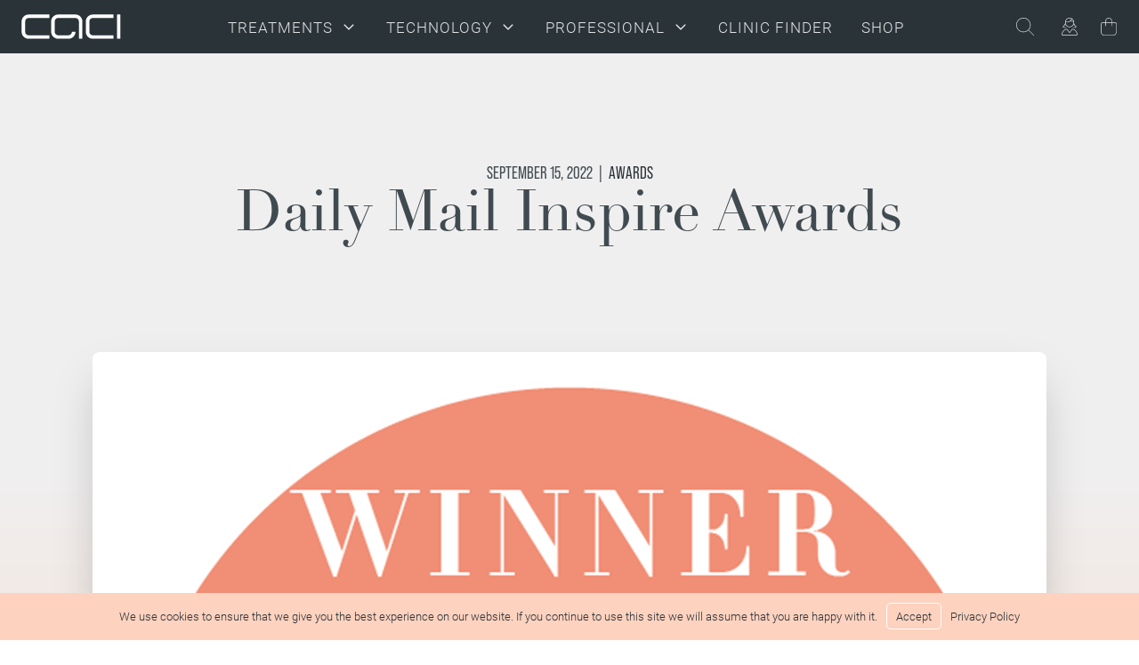

--- FILE ---
content_type: text/html; charset=UTF-8
request_url: https://cacibeauty.com/daily-mail-inspire-awards/
body_size: 28154
content:
<!DOCTYPE html>
<html lang="en-GB" >
<head>
<meta charset="UTF-8">
<meta name="viewport" content="width=device-width, initial-scale=1.0">
<!-- WP_HEAD() START -->
<title>Daily Mail Inspire Awards | CACI Beauty</title>
<link rel="preload" as="style" href="https://use.typekit.net/mha4nck.css">
<link rel="stylesheet" href="https://use.typekit.net/mha4nck.css">
<meta name='robots' content='max-image-preview:large' />
<link rel="alternate" title="oEmbed (JSON)" type="application/json+oembed" href="https://cacibeauty.com/wp-json/oembed/1.0/embed?url=https%3A%2F%2Fcacibeauty.com%2Fdaily-mail-inspire-awards%2F" />
<link rel="alternate" title="oEmbed (XML)" type="text/xml+oembed" href="https://cacibeauty.com/wp-json/oembed/1.0/embed?url=https%3A%2F%2Fcacibeauty.com%2Fdaily-mail-inspire-awards%2F&#038;format=xml" />
<style id='wp-img-auto-sizes-contain-inline-css' type='text/css'>
img:is([sizes=auto i],[sizes^="auto," i]){contain-intrinsic-size:3000px 1500px}
/*# sourceURL=wp-img-auto-sizes-contain-inline-css */
</style>
<link rel='stylesheet' id='sbi_styles-css' href='https://cacibeauty.com/wp-content/plugins/instagram-feed/css/sbi-styles.min.css' type='text/css' media='all' />
<style id='wp-block-library-inline-css' type='text/css'>
:root{--wp-block-synced-color:#7a00df;--wp-block-synced-color--rgb:122,0,223;--wp-bound-block-color:var(--wp-block-synced-color);--wp-editor-canvas-background:#ddd;--wp-admin-theme-color:#007cba;--wp-admin-theme-color--rgb:0,124,186;--wp-admin-theme-color-darker-10:#006ba1;--wp-admin-theme-color-darker-10--rgb:0,107,160.5;--wp-admin-theme-color-darker-20:#005a87;--wp-admin-theme-color-darker-20--rgb:0,90,135;--wp-admin-border-width-focus:2px}@media (min-resolution:192dpi){:root{--wp-admin-border-width-focus:1.5px}}.wp-element-button{cursor:pointer}:root .has-very-light-gray-background-color{background-color:#eee}:root .has-very-dark-gray-background-color{background-color:#313131}:root .has-very-light-gray-color{color:#eee}:root .has-very-dark-gray-color{color:#313131}:root .has-vivid-green-cyan-to-vivid-cyan-blue-gradient-background{background:linear-gradient(135deg,#00d084,#0693e3)}:root .has-purple-crush-gradient-background{background:linear-gradient(135deg,#34e2e4,#4721fb 50%,#ab1dfe)}:root .has-hazy-dawn-gradient-background{background:linear-gradient(135deg,#faaca8,#dad0ec)}:root .has-subdued-olive-gradient-background{background:linear-gradient(135deg,#fafae1,#67a671)}:root .has-atomic-cream-gradient-background{background:linear-gradient(135deg,#fdd79a,#004a59)}:root .has-nightshade-gradient-background{background:linear-gradient(135deg,#330968,#31cdcf)}:root .has-midnight-gradient-background{background:linear-gradient(135deg,#020381,#2874fc)}:root{--wp--preset--font-size--normal:16px;--wp--preset--font-size--huge:42px}.has-regular-font-size{font-size:1em}.has-larger-font-size{font-size:2.625em}.has-normal-font-size{font-size:var(--wp--preset--font-size--normal)}.has-huge-font-size{font-size:var(--wp--preset--font-size--huge)}.has-text-align-center{text-align:center}.has-text-align-left{text-align:left}.has-text-align-right{text-align:right}.has-fit-text{white-space:nowrap!important}#end-resizable-editor-section{display:none}.aligncenter{clear:both}.items-justified-left{justify-content:flex-start}.items-justified-center{justify-content:center}.items-justified-right{justify-content:flex-end}.items-justified-space-between{justify-content:space-between}.screen-reader-text{border:0;clip-path:inset(50%);height:1px;margin:-1px;overflow:hidden;padding:0;position:absolute;width:1px;word-wrap:normal!important}.screen-reader-text:focus{background-color:#ddd;clip-path:none;color:#444;display:block;font-size:1em;height:auto;left:5px;line-height:normal;padding:15px 23px 14px;text-decoration:none;top:5px;width:auto;z-index:100000}html :where(.has-border-color){border-style:solid}html :where([style*=border-top-color]){border-top-style:solid}html :where([style*=border-right-color]){border-right-style:solid}html :where([style*=border-bottom-color]){border-bottom-style:solid}html :where([style*=border-left-color]){border-left-style:solid}html :where([style*=border-width]){border-style:solid}html :where([style*=border-top-width]){border-top-style:solid}html :where([style*=border-right-width]){border-right-style:solid}html :where([style*=border-bottom-width]){border-bottom-style:solid}html :where([style*=border-left-width]){border-left-style:solid}html :where(img[class*=wp-image-]){height:auto;max-width:100%}:where(figure){margin:0 0 1em}html :where(.is-position-sticky){--wp-admin--admin-bar--position-offset:var(--wp-admin--admin-bar--height,0px)}@media screen and (max-width:600px){html :where(.is-position-sticky){--wp-admin--admin-bar--position-offset:0px}}

/*# sourceURL=wp-block-library-inline-css */
</style><style id='wp-block-image-inline-css' type='text/css'>
.wp-block-image>a,.wp-block-image>figure>a{display:inline-block}.wp-block-image img{box-sizing:border-box;height:auto;max-width:100%;vertical-align:bottom}@media not (prefers-reduced-motion){.wp-block-image img.hide{visibility:hidden}.wp-block-image img.show{animation:show-content-image .4s}}.wp-block-image[style*=border-radius] img,.wp-block-image[style*=border-radius]>a{border-radius:inherit}.wp-block-image.has-custom-border img{box-sizing:border-box}.wp-block-image.aligncenter{text-align:center}.wp-block-image.alignfull>a,.wp-block-image.alignwide>a{width:100%}.wp-block-image.alignfull img,.wp-block-image.alignwide img{height:auto;width:100%}.wp-block-image .aligncenter,.wp-block-image .alignleft,.wp-block-image .alignright,.wp-block-image.aligncenter,.wp-block-image.alignleft,.wp-block-image.alignright{display:table}.wp-block-image .aligncenter>figcaption,.wp-block-image .alignleft>figcaption,.wp-block-image .alignright>figcaption,.wp-block-image.aligncenter>figcaption,.wp-block-image.alignleft>figcaption,.wp-block-image.alignright>figcaption{caption-side:bottom;display:table-caption}.wp-block-image .alignleft{float:left;margin:.5em 1em .5em 0}.wp-block-image .alignright{float:right;margin:.5em 0 .5em 1em}.wp-block-image .aligncenter{margin-left:auto;margin-right:auto}.wp-block-image :where(figcaption){margin-bottom:1em;margin-top:.5em}.wp-block-image.is-style-circle-mask img{border-radius:9999px}@supports ((-webkit-mask-image:none) or (mask-image:none)) or (-webkit-mask-image:none){.wp-block-image.is-style-circle-mask img{border-radius:0;-webkit-mask-image:url('data:image/svg+xml;utf8,<svg viewBox="0 0 100 100" xmlns="http://www.w3.org/2000/svg"><circle cx="50" cy="50" r="50"/></svg>');mask-image:url('data:image/svg+xml;utf8,<svg viewBox="0 0 100 100" xmlns="http://www.w3.org/2000/svg"><circle cx="50" cy="50" r="50"/></svg>');mask-mode:alpha;-webkit-mask-position:center;mask-position:center;-webkit-mask-repeat:no-repeat;mask-repeat:no-repeat;-webkit-mask-size:contain;mask-size:contain}}:root :where(.wp-block-image.is-style-rounded img,.wp-block-image .is-style-rounded img){border-radius:9999px}.wp-block-image figure{margin:0}.wp-lightbox-container{display:flex;flex-direction:column;position:relative}.wp-lightbox-container img{cursor:zoom-in}.wp-lightbox-container img:hover+button{opacity:1}.wp-lightbox-container button{align-items:center;backdrop-filter:blur(16px) saturate(180%);background-color:#5a5a5a40;border:none;border-radius:4px;cursor:zoom-in;display:flex;height:20px;justify-content:center;opacity:0;padding:0;position:absolute;right:16px;text-align:center;top:16px;width:20px;z-index:100}@media not (prefers-reduced-motion){.wp-lightbox-container button{transition:opacity .2s ease}}.wp-lightbox-container button:focus-visible{outline:3px auto #5a5a5a40;outline:3px auto -webkit-focus-ring-color;outline-offset:3px}.wp-lightbox-container button:hover{cursor:pointer;opacity:1}.wp-lightbox-container button:focus{opacity:1}.wp-lightbox-container button:focus,.wp-lightbox-container button:hover,.wp-lightbox-container button:not(:hover):not(:active):not(.has-background){background-color:#5a5a5a40;border:none}.wp-lightbox-overlay{box-sizing:border-box;cursor:zoom-out;height:100vh;left:0;overflow:hidden;position:fixed;top:0;visibility:hidden;width:100%;z-index:100000}.wp-lightbox-overlay .close-button{align-items:center;cursor:pointer;display:flex;justify-content:center;min-height:40px;min-width:40px;padding:0;position:absolute;right:calc(env(safe-area-inset-right) + 16px);top:calc(env(safe-area-inset-top) + 16px);z-index:5000000}.wp-lightbox-overlay .close-button:focus,.wp-lightbox-overlay .close-button:hover,.wp-lightbox-overlay .close-button:not(:hover):not(:active):not(.has-background){background:none;border:none}.wp-lightbox-overlay .lightbox-image-container{height:var(--wp--lightbox-container-height);left:50%;overflow:hidden;position:absolute;top:50%;transform:translate(-50%,-50%);transform-origin:top left;width:var(--wp--lightbox-container-width);z-index:9999999999}.wp-lightbox-overlay .wp-block-image{align-items:center;box-sizing:border-box;display:flex;height:100%;justify-content:center;margin:0;position:relative;transform-origin:0 0;width:100%;z-index:3000000}.wp-lightbox-overlay .wp-block-image img{height:var(--wp--lightbox-image-height);min-height:var(--wp--lightbox-image-height);min-width:var(--wp--lightbox-image-width);width:var(--wp--lightbox-image-width)}.wp-lightbox-overlay .wp-block-image figcaption{display:none}.wp-lightbox-overlay button{background:none;border:none}.wp-lightbox-overlay .scrim{background-color:#fff;height:100%;opacity:.9;position:absolute;width:100%;z-index:2000000}.wp-lightbox-overlay.active{visibility:visible}@media not (prefers-reduced-motion){.wp-lightbox-overlay.active{animation:turn-on-visibility .25s both}.wp-lightbox-overlay.active img{animation:turn-on-visibility .35s both}.wp-lightbox-overlay.show-closing-animation:not(.active){animation:turn-off-visibility .35s both}.wp-lightbox-overlay.show-closing-animation:not(.active) img{animation:turn-off-visibility .25s both}.wp-lightbox-overlay.zoom.active{animation:none;opacity:1;visibility:visible}.wp-lightbox-overlay.zoom.active .lightbox-image-container{animation:lightbox-zoom-in .4s}.wp-lightbox-overlay.zoom.active .lightbox-image-container img{animation:none}.wp-lightbox-overlay.zoom.active .scrim{animation:turn-on-visibility .4s forwards}.wp-lightbox-overlay.zoom.show-closing-animation:not(.active){animation:none}.wp-lightbox-overlay.zoom.show-closing-animation:not(.active) .lightbox-image-container{animation:lightbox-zoom-out .4s}.wp-lightbox-overlay.zoom.show-closing-animation:not(.active) .lightbox-image-container img{animation:none}.wp-lightbox-overlay.zoom.show-closing-animation:not(.active) .scrim{animation:turn-off-visibility .4s forwards}}@keyframes show-content-image{0%{visibility:hidden}99%{visibility:hidden}to{visibility:visible}}@keyframes turn-on-visibility{0%{opacity:0}to{opacity:1}}@keyframes turn-off-visibility{0%{opacity:1;visibility:visible}99%{opacity:0;visibility:visible}to{opacity:0;visibility:hidden}}@keyframes lightbox-zoom-in{0%{transform:translate(calc((-100vw + var(--wp--lightbox-scrollbar-width))/2 + var(--wp--lightbox-initial-left-position)),calc(-50vh + var(--wp--lightbox-initial-top-position))) scale(var(--wp--lightbox-scale))}to{transform:translate(-50%,-50%) scale(1)}}@keyframes lightbox-zoom-out{0%{transform:translate(-50%,-50%) scale(1);visibility:visible}99%{visibility:visible}to{transform:translate(calc((-100vw + var(--wp--lightbox-scrollbar-width))/2 + var(--wp--lightbox-initial-left-position)),calc(-50vh + var(--wp--lightbox-initial-top-position))) scale(var(--wp--lightbox-scale));visibility:hidden}}
/*# sourceURL=https://cacibeauty.com/wp-includes/blocks/image/style.min.css */
</style>
<style id='wp-block-paragraph-inline-css' type='text/css'>
.is-small-text{font-size:.875em}.is-regular-text{font-size:1em}.is-large-text{font-size:2.25em}.is-larger-text{font-size:3em}.has-drop-cap:not(:focus):first-letter{float:left;font-size:8.4em;font-style:normal;font-weight:100;line-height:.68;margin:.05em .1em 0 0;text-transform:uppercase}body.rtl .has-drop-cap:not(:focus):first-letter{float:none;margin-left:.1em}p.has-drop-cap.has-background{overflow:hidden}:root :where(p.has-background){padding:1.25em 2.375em}:where(p.has-text-color:not(.has-link-color)) a{color:inherit}p.has-text-align-left[style*="writing-mode:vertical-lr"],p.has-text-align-right[style*="writing-mode:vertical-rl"]{rotate:180deg}
/*# sourceURL=https://cacibeauty.com/wp-includes/blocks/paragraph/style.min.css */
</style>
<link rel='stylesheet' id='wc-blocks-style-css' href='https://cacibeauty.com/wp-content/uploads/hummingbird-assets/ae81558f9431fa87f98327654b6fe64d.css' type='text/css' media='all' />
<style id='global-styles-inline-css' type='text/css'>
:root{--wp--preset--aspect-ratio--square: 1;--wp--preset--aspect-ratio--4-3: 4/3;--wp--preset--aspect-ratio--3-4: 3/4;--wp--preset--aspect-ratio--3-2: 3/2;--wp--preset--aspect-ratio--2-3: 2/3;--wp--preset--aspect-ratio--16-9: 16/9;--wp--preset--aspect-ratio--9-16: 9/16;--wp--preset--color--black: #000000;--wp--preset--color--cyan-bluish-gray: #abb8c3;--wp--preset--color--white: #ffffff;--wp--preset--color--pale-pink: #f78da7;--wp--preset--color--vivid-red: #cf2e2e;--wp--preset--color--luminous-vivid-orange: #ff6900;--wp--preset--color--luminous-vivid-amber: #fcb900;--wp--preset--color--light-green-cyan: #7bdcb5;--wp--preset--color--vivid-green-cyan: #00d084;--wp--preset--color--pale-cyan-blue: #8ed1fc;--wp--preset--color--vivid-cyan-blue: #0693e3;--wp--preset--color--vivid-purple: #9b51e0;--wp--preset--gradient--vivid-cyan-blue-to-vivid-purple: linear-gradient(135deg,rgb(6,147,227) 0%,rgb(155,81,224) 100%);--wp--preset--gradient--light-green-cyan-to-vivid-green-cyan: linear-gradient(135deg,rgb(122,220,180) 0%,rgb(0,208,130) 100%);--wp--preset--gradient--luminous-vivid-amber-to-luminous-vivid-orange: linear-gradient(135deg,rgb(252,185,0) 0%,rgb(255,105,0) 100%);--wp--preset--gradient--luminous-vivid-orange-to-vivid-red: linear-gradient(135deg,rgb(255,105,0) 0%,rgb(207,46,46) 100%);--wp--preset--gradient--very-light-gray-to-cyan-bluish-gray: linear-gradient(135deg,rgb(238,238,238) 0%,rgb(169,184,195) 100%);--wp--preset--gradient--cool-to-warm-spectrum: linear-gradient(135deg,rgb(74,234,220) 0%,rgb(151,120,209) 20%,rgb(207,42,186) 40%,rgb(238,44,130) 60%,rgb(251,105,98) 80%,rgb(254,248,76) 100%);--wp--preset--gradient--blush-light-purple: linear-gradient(135deg,rgb(255,206,236) 0%,rgb(152,150,240) 100%);--wp--preset--gradient--blush-bordeaux: linear-gradient(135deg,rgb(254,205,165) 0%,rgb(254,45,45) 50%,rgb(107,0,62) 100%);--wp--preset--gradient--luminous-dusk: linear-gradient(135deg,rgb(255,203,112) 0%,rgb(199,81,192) 50%,rgb(65,88,208) 100%);--wp--preset--gradient--pale-ocean: linear-gradient(135deg,rgb(255,245,203) 0%,rgb(182,227,212) 50%,rgb(51,167,181) 100%);--wp--preset--gradient--electric-grass: linear-gradient(135deg,rgb(202,248,128) 0%,rgb(113,206,126) 100%);--wp--preset--gradient--midnight: linear-gradient(135deg,rgb(2,3,129) 0%,rgb(40,116,252) 100%);--wp--preset--font-size--small: 13px;--wp--preset--font-size--medium: 20px;--wp--preset--font-size--large: 36px;--wp--preset--font-size--x-large: 42px;--wp--preset--font-family--inter: "Inter", sans-serif;--wp--preset--font-family--cardo: Cardo;--wp--preset--spacing--20: 0.44rem;--wp--preset--spacing--30: 0.67rem;--wp--preset--spacing--40: 1rem;--wp--preset--spacing--50: 1.5rem;--wp--preset--spacing--60: 2.25rem;--wp--preset--spacing--70: 3.38rem;--wp--preset--spacing--80: 5.06rem;--wp--preset--shadow--natural: 6px 6px 9px rgba(0, 0, 0, 0.2);--wp--preset--shadow--deep: 12px 12px 50px rgba(0, 0, 0, 0.4);--wp--preset--shadow--sharp: 6px 6px 0px rgba(0, 0, 0, 0.2);--wp--preset--shadow--outlined: 6px 6px 0px -3px rgb(255, 255, 255), 6px 6px rgb(0, 0, 0);--wp--preset--shadow--crisp: 6px 6px 0px rgb(0, 0, 0);}:where(.is-layout-flex){gap: 0.5em;}:where(.is-layout-grid){gap: 0.5em;}body .is-layout-flex{display: flex;}.is-layout-flex{flex-wrap: wrap;align-items: center;}.is-layout-flex > :is(*, div){margin: 0;}body .is-layout-grid{display: grid;}.is-layout-grid > :is(*, div){margin: 0;}:where(.wp-block-columns.is-layout-flex){gap: 2em;}:where(.wp-block-columns.is-layout-grid){gap: 2em;}:where(.wp-block-post-template.is-layout-flex){gap: 1.25em;}:where(.wp-block-post-template.is-layout-grid){gap: 1.25em;}.has-black-color{color: var(--wp--preset--color--black) !important;}.has-cyan-bluish-gray-color{color: var(--wp--preset--color--cyan-bluish-gray) !important;}.has-white-color{color: var(--wp--preset--color--white) !important;}.has-pale-pink-color{color: var(--wp--preset--color--pale-pink) !important;}.has-vivid-red-color{color: var(--wp--preset--color--vivid-red) !important;}.has-luminous-vivid-orange-color{color: var(--wp--preset--color--luminous-vivid-orange) !important;}.has-luminous-vivid-amber-color{color: var(--wp--preset--color--luminous-vivid-amber) !important;}.has-light-green-cyan-color{color: var(--wp--preset--color--light-green-cyan) !important;}.has-vivid-green-cyan-color{color: var(--wp--preset--color--vivid-green-cyan) !important;}.has-pale-cyan-blue-color{color: var(--wp--preset--color--pale-cyan-blue) !important;}.has-vivid-cyan-blue-color{color: var(--wp--preset--color--vivid-cyan-blue) !important;}.has-vivid-purple-color{color: var(--wp--preset--color--vivid-purple) !important;}.has-black-background-color{background-color: var(--wp--preset--color--black) !important;}.has-cyan-bluish-gray-background-color{background-color: var(--wp--preset--color--cyan-bluish-gray) !important;}.has-white-background-color{background-color: var(--wp--preset--color--white) !important;}.has-pale-pink-background-color{background-color: var(--wp--preset--color--pale-pink) !important;}.has-vivid-red-background-color{background-color: var(--wp--preset--color--vivid-red) !important;}.has-luminous-vivid-orange-background-color{background-color: var(--wp--preset--color--luminous-vivid-orange) !important;}.has-luminous-vivid-amber-background-color{background-color: var(--wp--preset--color--luminous-vivid-amber) !important;}.has-light-green-cyan-background-color{background-color: var(--wp--preset--color--light-green-cyan) !important;}.has-vivid-green-cyan-background-color{background-color: var(--wp--preset--color--vivid-green-cyan) !important;}.has-pale-cyan-blue-background-color{background-color: var(--wp--preset--color--pale-cyan-blue) !important;}.has-vivid-cyan-blue-background-color{background-color: var(--wp--preset--color--vivid-cyan-blue) !important;}.has-vivid-purple-background-color{background-color: var(--wp--preset--color--vivid-purple) !important;}.has-black-border-color{border-color: var(--wp--preset--color--black) !important;}.has-cyan-bluish-gray-border-color{border-color: var(--wp--preset--color--cyan-bluish-gray) !important;}.has-white-border-color{border-color: var(--wp--preset--color--white) !important;}.has-pale-pink-border-color{border-color: var(--wp--preset--color--pale-pink) !important;}.has-vivid-red-border-color{border-color: var(--wp--preset--color--vivid-red) !important;}.has-luminous-vivid-orange-border-color{border-color: var(--wp--preset--color--luminous-vivid-orange) !important;}.has-luminous-vivid-amber-border-color{border-color: var(--wp--preset--color--luminous-vivid-amber) !important;}.has-light-green-cyan-border-color{border-color: var(--wp--preset--color--light-green-cyan) !important;}.has-vivid-green-cyan-border-color{border-color: var(--wp--preset--color--vivid-green-cyan) !important;}.has-pale-cyan-blue-border-color{border-color: var(--wp--preset--color--pale-cyan-blue) !important;}.has-vivid-cyan-blue-border-color{border-color: var(--wp--preset--color--vivid-cyan-blue) !important;}.has-vivid-purple-border-color{border-color: var(--wp--preset--color--vivid-purple) !important;}.has-vivid-cyan-blue-to-vivid-purple-gradient-background{background: var(--wp--preset--gradient--vivid-cyan-blue-to-vivid-purple) !important;}.has-light-green-cyan-to-vivid-green-cyan-gradient-background{background: var(--wp--preset--gradient--light-green-cyan-to-vivid-green-cyan) !important;}.has-luminous-vivid-amber-to-luminous-vivid-orange-gradient-background{background: var(--wp--preset--gradient--luminous-vivid-amber-to-luminous-vivid-orange) !important;}.has-luminous-vivid-orange-to-vivid-red-gradient-background{background: var(--wp--preset--gradient--luminous-vivid-orange-to-vivid-red) !important;}.has-very-light-gray-to-cyan-bluish-gray-gradient-background{background: var(--wp--preset--gradient--very-light-gray-to-cyan-bluish-gray) !important;}.has-cool-to-warm-spectrum-gradient-background{background: var(--wp--preset--gradient--cool-to-warm-spectrum) !important;}.has-blush-light-purple-gradient-background{background: var(--wp--preset--gradient--blush-light-purple) !important;}.has-blush-bordeaux-gradient-background{background: var(--wp--preset--gradient--blush-bordeaux) !important;}.has-luminous-dusk-gradient-background{background: var(--wp--preset--gradient--luminous-dusk) !important;}.has-pale-ocean-gradient-background{background: var(--wp--preset--gradient--pale-ocean) !important;}.has-electric-grass-gradient-background{background: var(--wp--preset--gradient--electric-grass) !important;}.has-midnight-gradient-background{background: var(--wp--preset--gradient--midnight) !important;}.has-small-font-size{font-size: var(--wp--preset--font-size--small) !important;}.has-medium-font-size{font-size: var(--wp--preset--font-size--medium) !important;}.has-large-font-size{font-size: var(--wp--preset--font-size--large) !important;}.has-x-large-font-size{font-size: var(--wp--preset--font-size--x-large) !important;}
/*# sourceURL=global-styles-inline-css */
</style>

<style id='classic-theme-styles-inline-css' type='text/css'>
/*! This file is auto-generated */
.wp-block-button__link{color:#fff;background-color:#32373c;border-radius:9999px;box-shadow:none;text-decoration:none;padding:calc(.667em + 2px) calc(1.333em + 2px);font-size:1.125em}.wp-block-file__button{background:#32373c;color:#fff;text-decoration:none}
/*# sourceURL=/wp-includes/css/classic-themes.min.css */
</style>
<link rel='stylesheet' id='wphb-1-css' href='https://cacibeauty.com/wp-content/uploads/hummingbird-assets/8e27c066830b7ba38c75b5c0141dc4d8.css' type='text/css' media='all' />
<link rel='stylesheet' id='chained-css-css' href='https://cacibeauty.com/wp-content/plugins/chained-quiz/css/main.css' type='text/css' media='all' />
<link rel='stylesheet' id='oxygen-css' href='https://cacibeauty.com/wp-content/uploads/hummingbird-assets/1bc392fd4cc13a4557c0771f9a7cb11a.css' type='text/css' media='all' />
<style id='oxymade-inline-css' type='text/css'>
:root {--primary-color: rgb(42, 51, 56);--dark-color: rgb(42, 51, 56);--paragraph-color: rgb(64, 75, 81);--border-color: rgb(197, 132, 86);--placeholder-color: rgb(166, 152, 138);--background-color: rgb(240, 239, 239);--secondary-color: rgb(253, 210, 191);--light-color: rgb(227, 229, 230);--paragraph-alt-color: rgb(244, 211, 163);--border-alt-color: rgb(211, 212, 209);--placeholder-alt-color: rgb(251, 251, 251);--background-alt-color: rgb(244, 243, 242);--tertiary-color: rgb(246, 142, 118);--black-color: rgb(20, 33, 61);--white-color: rgb(255, 255, 255);--success-color: rgb(34, 197, 94);--warning-color: rgb(197, 132, 86);--error-color: rgb(239, 68, 68);--success-light-color: rgb(134, 239, 172);--warning-light-color: rgb(231, 199, 174);--error-light-color: rgb(252, 165, 165);--extra-color-1: rgb(255, 255, 255);--extra-color-2: rgb(255, 255, 255);--extra-Color-3: rgb(255, 255, 255);--extra-Color-4: rgb(255, 255, 255);--primary-hover-color: rgba(19, 23, 26, 1);--secondary-hover-color: rgba(251, 174, 141, 1);--primary-alt-color: rgba(231, 235, 237, 1);--secondary-alt-color: rgba(253, 226, 215, 1);--primary-alt-hover-color: rgba(202, 211, 215, 1);--secondary-alt-hover-color: rgba(250, 191, 167, 1);--primary-rgb-vals: 42, 51, 56;--secondary-rgb-vals: 253, 210, 191;--transparent-color: transparent;--dark-rgb-vals: 42, 51, 56;--paragraph-rgb-vals: 64, 75, 81;--tertiary-rgb-vals: 246, 142, 118;--black-rgb-vals: 20, 33, 61;--success-rgb-vals: 34, 197, 94;--warning-rgb-vals: 197, 132, 86;--error-rgb-vals: 239, 68, 68;--extra-color-1-rgb-vals: 255, 255, 255;--extra-color-2-rgb-vals: 255, 255, 255;--extra-color-3-rgb-vals: , , ;--extra-color-4-rgb-vals: , , ;}
html { font-size: 62.5%; } body { font-size: 1.7rem; }
:root {--desktop-text-base: 1.7;--mobile-text-base: 1.6;--responsive-text-ratio: 0.7;--smallest-font-size: 1.5;--h-font-weight: 300;--desktop-type-scale-ratio: 1.250;--mobile-type-scale-ratio: 1.200;--viewport-min: 48;--viewport-max: 112;--lh-65-150: 0.98;--lh-49-64: 1;--lh-37-48: 1.1;--lh-31-36: 1.2;--lh-25-30: 1.33;--lh-21-24: 1.45;--lh-17-20: 1.54;--lh-13-16: 1.68;--desktop-h6: 2.125;--desktop-h5: 2.65625;--desktop-h4: 3.3203125;--desktop-h3: 4.150390625;--desktop-h2: 5.18798828125;--desktop-h1: 6.4849853515625;--desktop-hero: 8.1062316894531;--mobile-h6: 1.92;--mobile-h5: 2.304;--mobile-h4: 2.7648;--mobile-h3: 3.31776;--mobile-h2: 3.981312;--mobile-h1: 4.7775744;--mobile-hero: 5.73308928;--desktop-xs: 1.275;--desktop-sm: 1.4875;--desktop-base: 1.7;--desktop-lg: 1.9125;--desktop-xl: 2.125;--desktop-2xl: 2.55;--desktop-3xl: 2.975;--desktop-4xl: 3.825;--desktop-5xl: 4.675;--desktop-6xl: 5.95;--desktop-7xl: 7.225;--desktop-8xl: 9.775;--desktop-9xl: 11.9;--mobile-xs: 1.2;--mobile-sm: 1.4;--mobile-base: 1.6;--mobile-lg: 1.8;--mobile-xl: 2;--mobile-2xl: 2.4;--mobile-3xl: 2.8;--mobile-4xl: 3.6;--mobile-5xl: 4.4;--mobile-6xl: 5.6;--mobile-7xl: 6.8;--mobile-8xl: 9.2;--mobile-9xl: 11.2;--lh-hero: 0.99;--lh-h1: 1.04;--lh-h2: 1.05;--lh-h3: 1.15;--lh-h4: 1.265;--lh-h5: 1.39;--lh-h6: 1.495;--lh-xs: 1.68;--lh-sm: 1.68;--lh-base: 1.61;--lh-lg: 1.54;--lh-xl: 1.495;--lh-2xl: 1.39;--lh-3xl: 1.33;--lh-4xl: 1.15;--lh-5xl: 1.1;--lh-6xl: 1;--lh-7xl: 0.98;--lh-8xl: 0.98;--lh-9xl: 0.98;}
/*# sourceURL=oxymade-inline-css */
</style>
<link rel='stylesheet' id='woocommerce-layout-css' href='https://cacibeauty.com/wp-content/uploads/hummingbird-assets/8e6564283651a076690c57b6bb0a9ebc.css' type='text/css' media='all' />
<link rel='stylesheet' id='woocommerce-smallscreen-css' href='https://cacibeauty.com/wp-content/uploads/hummingbird-assets/1e1586e6e2fe36582eed2982bb8b9002.css' type='text/css' media='only screen and (max-width: 768px)' />
<link rel='stylesheet' id='woocommerce-general-css' href='https://cacibeauty.com/wp-content/uploads/hummingbird-assets/ec2cd163fd78622363f486c7648f0f9e.css' type='text/css' media='all' />
<style id='woocommerce-inline-inline-css' type='text/css'>
.woocommerce form .form-row .required { visibility: visible; }
/*# sourceURL=woocommerce-inline-inline-css */
</style>
<link rel='stylesheet' id='wphb-2-css' href='https://cacibeauty.com/wp-content/uploads/hummingbird-assets/ce26fb94295b12a2f5b957aa43d11020.css' type='text/css' media='all' />
<style id='wphb-2-inline-css' type='text/css'>
:root {
--wvs-tick:url("data:image/svg+xml;utf8,%3Csvg filter='drop-shadow(0px 0px 2px rgb(0 0 0 / .8))' xmlns='http://www.w3.org/2000/svg'  viewBox='0 0 30 30'%3E%3Cpath fill='none' stroke='%23ffffff' stroke-linecap='round' stroke-linejoin='round' stroke-width='4' d='M4 16L11 23 27 7'/%3E%3C/svg%3E");

--wvs-cross:url("data:image/svg+xml;utf8,%3Csvg filter='drop-shadow(0px 0px 5px rgb(255 255 255 / .6))' xmlns='http://www.w3.org/2000/svg' width='72px' height='72px' viewBox='0 0 24 24'%3E%3Cpath fill='none' stroke='%23ff0000' stroke-linecap='round' stroke-width='0.6' d='M5 5L19 19M19 5L5 19'/%3E%3C/svg%3E");
--wvs-single-product-item-width:30px;
--wvs-single-product-item-height:30px;
--wvs-single-product-item-font-size:16px}
/*# sourceURL=wphb-2-inline-css */
</style>
<script type="text/javascript" src="https://cacibeauty.com/wp-includes/js/jquery/jquery.min.js" id="jquery-core-js"></script>
<script type="text/javascript" id="wphb-3-js-extra">
/* <![CDATA[ */
var wc_single_product_params = {"i18n_required_rating_text":"Please select a rating","review_rating_required":"yes","flexslider":{"rtl":false,"animation":"slide","smoothHeight":true,"directionNav":false,"controlNav":"thumbnails","slideshow":false,"animationSpeed":500,"animationLoop":false,"allowOneSlide":false,"touch":false},"zoom_enabled":"1","zoom_options":[],"photoswipe_enabled":"1","photoswipe_options":{"shareEl":false,"closeOnScroll":false,"history":false,"hideAnimationDuration":0,"showAnimationDuration":0},"flexslider_enabled":"1"};;;var woocommerce_params = {"ajax_url":"/wp-admin/admin-ajax.php","wc_ajax_url":"/?wc-ajax=%%endpoint%%"};;;var wc_add_to_cart_params = {"ajax_url":"/wp-admin/admin-ajax.php","wc_ajax_url":"/?wc-ajax=%%endpoint%%","i18n_view_cart":"View basket","cart_url":"https://cacibeauty.com/basket/","is_cart":"","cart_redirect_after_add":"no"};;;var chained_i18n = {"please_answer":"Please answer the question","please_provide_email":"Please provide valid email address","complete_text_captcha":"You need to answer the verification question","dont_autoscroll":"0"};;;var php_vars = {"admin_url":"https://cacibeauty.com/wp-admin/admin-ajax.php","nonce":"6714e8a010"};
//# sourceURL=wphb-3-js-extra
/* ]]> */
</script>
<script type="text/javascript" src="https://cacibeauty.com/wp-content/uploads/hummingbird-assets/85fb5d402c88ae16b96a2da21b9157cf.js" id="wphb-3-js"></script>
<link rel="https://api.w.org/" href="https://cacibeauty.com/wp-json/" /><link rel="alternate" title="JSON" type="application/json" href="https://cacibeauty.com/wp-json/wp/v2/posts/23410" /><link rel="EditURI" type="application/rsd+xml" title="RSD" href="https://cacibeauty.com/xmlrpc.php?rsd" />
<link rel='shortlink' href='https://cacibeauty.com/?p=23410' />
		<script type="text/javascript">
				(function(c,l,a,r,i,t,y){
					c[a]=c[a]||function(){(c[a].q=c[a].q||[]).push(arguments)};t=l.createElement(r);t.async=1;
					t.src="https://www.clarity.ms/tag/"+i+"?ref=wordpress";y=l.getElementsByTagName(r)[0];y.parentNode.insertBefore(t,y);
				})(window, document, "clarity", "script", "sg9rntiqu3");
		</script>
		<meta name="facebook-domain-verification" content="tgk4qnxd1qnpak21fgpob8st78v40p" />
<!-- Facebook Pixel Code -->
<script>
  !function(f,b,e,v,n,t,s)
  {if(f.fbq)return;n=f.fbq=function(){n.callMethod?
  n.callMethod.apply(n,arguments):n.queue.push(arguments)};
  if(!f._fbq)f._fbq=n;n.push=n;n.loaded=!0;n.version='2.0';
  n.queue=[];t=b.createElement(e);t.async=!0;
  t.src=v;s=b.getElementsByTagName(e)[0];
  s.parentNode.insertBefore(t,s)}(window, document,'script',
  'https://connect.facebook.net/en_US/fbevents.js');
  fbq('init', '568621128507794');
  fbq('track', 'PageView');
</script>
<noscript>
	<img height="1" width="1" style="display:none" alt="" src="https://www.facebook.com/tr?id=568621128507794&ev=PageView&noscript=1"/>
</noscript>
<!-- End Facebook Pixel Code -->
<!-- Start of HubSpot Embed Code -->
	<script type="text/javascript" id="hs-script-loader" async defer src="//js-eu1.hs-scripts.com/139641660.js"></script>
<!-- End of HubSpot Embed Code -->
	<noscript><style>.woocommerce-product-gallery{ opacity: 1 !important; }</style></noscript>
						<!-- Google Analytics tracking code output by Beehive Analytics Pro -->
						<script async src="https://www.googletagmanager.com/gtag/js?id=G-57T97SSJMT&l=beehiveDataLayer"></script>
		<script>
						window.beehiveDataLayer = window.beehiveDataLayer || [];
			function beehive_ga() {beehiveDataLayer.push(arguments);}
			beehive_ga('js', new Date())
						beehive_ga('config', 'G-57T97SSJMT', {
				'anonymize_ip': false,
				'allow_google_signals': false,
			})
					</script>
		<script data-cfasync="false"> var dearPdfLocation = "https://cacibeauty.com/wp-content/plugins/dearpdf-lite/assets/"; var dearpdfWPGlobal = [];</script><!-- SEO meta tags powered by SmartCrawl https://wpmudev.com/project/smartcrawl-wordpress-seo/ -->
<meta name="description" content="In 2019 the Daily Mail Inspire conducted their first ever Anti-ageing Beauty Awards, asking their readers to vote in a poll about their favourite youth-boos ..." />
<script type="application/ld+json">{"@context":"https:\/\/schema.org","@graph":[{"@type":"Organization","@id":"https:\/\/cacibeauty.com\/#schema-publishing-organization","url":"https:\/\/cacibeauty.com","name":"CACI Beauty"},{"@type":"WebSite","@id":"https:\/\/cacibeauty.com\/#schema-website","url":"https:\/\/cacibeauty.com","name":"cacibeauty.com","encoding":"UTF-8","potentialAction":{"@type":"SearchAction","target":"https:\/\/cacibeauty.com\/search\/{search_term_string}\/","query-input":"required name=search_term_string"}},{"@type":"BreadcrumbList","@id":"https:\/\/cacibeauty.com\/daily-mail-inspire-awards?page&name=daily-mail-inspire-awards\/#breadcrumb","itemListElement":[{"@type":"ListItem","position":1,"name":"Home","item":"https:\/\/cacibeauty.com"},{"@type":"ListItem","position":2,"name":"The CACI Uncovered Blog","item":"https:\/\/cacibeauty.com\/blog\/"},{"@type":"ListItem","position":3,"name":"Awards","item":"https:\/\/cacibeauty.com\/category\/awards\/"},{"@type":"ListItem","position":4,"name":"Daily Mail Inspire Awards"}]},{"@type":"Person","@id":"https:\/\/cacibeauty.com\/author\/susanleddra-com\/#schema-author","name":"Niki Bassil","url":"https:\/\/cacibeauty.com\/author\/susanleddra-com\/"},{"@type":"WebPage","@id":"https:\/\/cacibeauty.com\/daily-mail-inspire-awards\/#schema-webpage","isPartOf":{"@id":"https:\/\/cacibeauty.com\/#schema-website"},"publisher":{"@id":"https:\/\/cacibeauty.com\/#schema-publishing-organization"},"url":"https:\/\/cacibeauty.com\/daily-mail-inspire-awards\/"},{"@type":"Article","mainEntityOfPage":{"@id":"https:\/\/cacibeauty.com\/daily-mail-inspire-awards\/#schema-webpage"},"author":{"@id":"https:\/\/cacibeauty.com\/author\/susanleddra-com\/#schema-author"},"publisher":{"@id":"https:\/\/cacibeauty.com\/#schema-publishing-organization"},"dateModified":"2022-09-15T14:43:39","datePublished":"2022-09-15T14:43:37","headline":"Daily Mail Inspire Awards | CACI Beauty","description":"In 2019 the Daily Mail Inspire conducted their first ever Anti-ageing Beauty Awards, asking their readers to vote in a poll about their favourite youth-boos ...","name":"Daily Mail Inspire Awards","image":{"@type":"ImageObject","@id":"https:\/\/cacibeauty.com\/daily-mail-inspire-awards\/#schema-article-image","url":"https:\/\/cacibeauty.com\/wp-content\/uploads\/2022\/09\/Daily-Mail-Award-logo.png","height":1008,"width":1008},"thumbnailUrl":"https:\/\/cacibeauty.com\/wp-content\/uploads\/2022\/09\/Daily-Mail-Award-logo.png"}]}</script>
<meta property="og:type" content="article" />
<meta property="og:url" content="https://cacibeauty.com/daily-mail-inspire-awards/" />
<meta property="og:title" content="Daily Mail Inspire Awards | CACI Beauty" />
<meta property="og:description" content="In 2019 the Daily Mail Inspire conducted their first ever Anti-ageing Beauty Awards, asking their readers to vote in a poll about their favourite youth-boos ..." />
<meta property="og:image" content="https://cacibeauty.com/wp-content/uploads/2022/09/Daily-Mail-Award-logo.png" />
<meta property="og:image:width" content="1008" />
<meta property="og:image:height" content="1008" />
<meta property="article:published_time" content="2022-09-15T14:43:37" />
<meta property="article:author" content="Niki Bassil" />
<meta name="twitter:card" content="summary_large_image" />
<meta name="twitter:title" content="Daily Mail Inspire Awards | CACI Beauty" />
<meta name="twitter:description" content="In 2019 the Daily Mail Inspire conducted their first ever Anti-ageing Beauty Awards, asking their readers to vote in a poll about their favourite youth-boos ..." />
<meta name="twitter:image" content="https://cacibeauty.com/wp-content/uploads/2022/09/Daily-Mail-Award-logo.png" />
<!-- /SEO -->
<style class='wp-fonts-local' type='text/css'>
@font-face{font-family:Inter;font-style:normal;font-weight:300 900;font-display:fallback;src:url('https://cacibeauty.com/wp-content/plugins/woocommerce/assets/fonts/Inter-VariableFont_slnt,wght.woff2') format('woff2');font-stretch:normal;}
@font-face{font-family:Cardo;font-style:normal;font-weight:400;font-display:fallback;src:url('https://cacibeauty.com/wp-content/plugins/woocommerce/assets/fonts/cardo_normal_400.woff2') format('woff2');}
</style>
<link rel='stylesheet' id='oxygen-cache-13398-css' href='//cacibeauty.com/wp-content/uploads/oxygen/css/13398.css?cache=1763728636&#038;ver=6.9' type='text/css' media='all' />
<link rel='stylesheet' id='oxygen-cache-18-css' href='//cacibeauty.com/wp-content/uploads/oxygen/css/18.css?cache=1763728649&#038;ver=6.9' type='text/css' media='all' />
<link rel='stylesheet' id='oxygen-cache-5297-css' href='//cacibeauty.com/wp-content/uploads/oxygen/css/5297.css?cache=1763728639&#038;ver=6.9' type='text/css' media='all' />
<link rel='stylesheet' id='oxygen-universal-styles-css' href='//cacibeauty.com/wp-content/uploads/oxygen/css/universal.css?cache=1764580276&#038;ver=6.9' type='text/css' media='all' />
<style type="text/css" id="branda-cookie-notice-css">
#branda-cookie-notice {
	color: #2a3338;
	background-color: #fdd2bf;
}
#branda-cookie-notice a,
#branda-cookie-notice a:link {
	color: #2a3338;
}
#branda-cookie-notice a:visited {
	color: ;
}
#branda-cookie-notice a:hover {
	color: ;
}
#branda-cookie-notice a:active {
	color: ;
}
#branda-cookie-notice a:focus {
	color: ;
}
#branda-cookie-notice .button,
#branda-cookie-notice .button:link {
	color: #2a3338;
	border-color: #ffffff;
	background-color: ;
	border-style: solid;
	border-width: 1px;
	-webkit-border-radius: 5px;
	-moz-border-radius: 5px;
	border-radius: 5px;
}
#branda-cookie-notice .button:visited {
}
#branda-cookie-notice .button:hover {
	color: ;
	border-color: ;
	background-color: ;
}
#branda-cookie-notice .button:active {
	color: ;
	border-color: ;
	background-color: ;
}
#branda-cookie-notice .button:focus {
	color: ;
	border-color: ;
	background-color: ;
}
</style>
<!-- END OF WP_HEAD() -->
<link rel='stylesheet' id='wphb-4-css' href='https://cacibeauty.com/wp-content/uploads/hummingbird-assets/0713d288f44e4cbe98157bdf802210ad.css' type='text/css' media='all' />
<link rel='stylesheet' id='buttons-css' href='https://cacibeauty.com/wp-includes/css/buttons.min.css' type='text/css' media='all' />
</head>
<body class="wp-singular post-template-default single single-post postid-23410 single-format-standard wp-theme-oxygen-is-not-a-theme wp-embed-responsive theme-oxygen-is-not-a-theme oxygen-body woocommerce-no-js woo-variation-swatches wvs-behavior-blur wvs-theme-fake wvs-tooltip" >




						<div id="div_block-35-18" class="ct-div-block w-full" ><header id="_header-36-18" class="oxy-header-wrapper oxy-sticky-header oxy-overlay-header oxy-header w-full bg-primary" ><div id="_header_row-37-18" class="oxy-header-row" ><div class="oxy-header-container"><div id="_header_left-38-18" class="oxy-header-left" ><a id="link-39-18" class="ct-link " href="/" target="_self"  ><div id="code_block-229-18" class="ct-code-block vertical py-4" ><svg height="28" viewBox="0 0 128 32" xmlns="http://www.w3.org/2000/svg"><path fill="var(--white-color)" d="m9.296.398c-4.923 0-8.916 3.979-8.94 8.896v13.353c.023 4.905 3.993 8.875 8.896 8.898h26.788v-4.448h-26.702s0 0-.001 0c-2.457 0-4.448-1.992-4.448-4.448 0-.001 0-.002 0-.002v-13.351c0-2.457 1.992-4.449 4.449-4.45h26.702v-4.448h-26.743zm82.411 0c-4.923 0-8.916 3.979-8.94 8.896v13.353c.024 4.905 3.994 8.875 8.897 8.898h26.704v-4.447h-26.619c-2.458 0-4.45-1.992-4.45-4.45v-13.351c.001-2.457 1.993-4.449 4.45-4.45h26.62v-4.448h-26.661zm31.03 31.153h4.533v-31.153h-4.533zm-53.32-31.195v.004l-22.212-.004c-4.923.002-8.917 3.981-8.941 8.899v13.352c.026 4.904 3.995 8.872 8.897 8.897h.002v.004l13.393.003c4.923-.001 8.917-3.98 8.94-8.898v-.002h-4.532c0 2.458-1.992 4.45-4.449 4.451v-.004h-13.27c-2.457 0-4.449-1.992-4.449-4.45 0 0 0 0 0-.001v-13.35-.001c0-2.458 1.992-4.45 4.449-4.452l22.172.003h.001c2.457 0 4.448 1.992 4.448 4.448v.002 22.251h4.452v-22.251c0-4.916-3.985-8.901-8.901-8.901z"/></svg></div></a></div><div id="_header_center-41-18" class="oxy-header-center" ><div id="div_block-42-18" class="ct-div-block px-12 horizontal items-center tracking-wider" ><div id="div_block-101-18" class="ct-div-block horizontal items-center py-4 megamenu18-menu pr-8" ><a id="div_block-102-18" class="ct-link horizontal items-center" href="https://cacibeauty.com/treatments/"   ><div id="text_block-103-18" class="ct-text-block mr-2 uppercase hover-color-paragraph-alt color-light" >TREATMENTS</div><div id="fancy_icon-104-18" class="ct-fancy-icon megamenu18-icon icon-md-light hover-color-paragraph-alt" ><svg id="svg-fancy_icon-104-18"><use xlink:href="#FontAwesomeicon-angle-down"></use></svg></div></a><div id="div_block-105-18" class="ct-div-block megamenu18-submenu" ><div id="div_block-106-18" class="ct-div-block w-full" ></div><div id="div_block-107-18" class="ct-div-block w-full rounded-md shadow-2xl p-6 inline-block bg-primary" ><a id="link-238-18" class="ct-link w-full grid grid-cols-3 gap-4 mb-6" href="https://cacibeauty.com/treatments/"   ><div id="div_block-239-18" class="ct-div-block rounded" style="background-image:url(https://cacibeauty.com/wp-content/uploads/2022/06/180523_Caci_D3_Martina-Beauty_0901-150x150.jpg);background-size: cover;" ></div><div id="div_block-240-18" class="ct-div-block col-span-2 h-full" ><div id="text_block-241-18" class="ct-text-block text-left py-2 mb-auto color-light" >TREATMENTS<br></div></div></a><a id="link-1054-18" class="ct-link w-full grid grid-cols-3 gap-4 mb-6" href="https://cacibeauty.com/products/"   ><div id="div_block-1055-18" class="ct-div-block rounded" style="background-image:url(https://cacibeauty.com/wp-content/uploads/2022/04/Shop-banner-150x150.png);background-size: cover;" ></div><div id="div_block-1056-18" class="ct-div-block col-span-2 h-full" ><div id="text_block-1057-18" class="ct-text-block text-left py-2 mb-auto color-light" >SKINCARE<br></div></div></a><a id="link-952-18" class="ct-link w-full grid grid-cols-3 gap-4 mb-6" href="https://cacibeauty.com/category/loved-by/"   ><div id="div_block-953-18" class="ct-div-block rounded" ></div><div id="div_block-954-18" class="ct-div-block col-span-2 h-full" ><div id="text_block-955-18" class="ct-text-block text-left py-2 mb-auto color-light" >LOVED BY...<br></div></div></a><a id="link-108-18" class="ct-link w-full grid grid-cols-3 gap-4" href="https://cacibeauty.com/category/before-and-after/"   ><div id="div_block-109-18" class="ct-div-block rounded" style="background-image:url(https://cacibeauty.com/wp-content/uploads/2022/04/Beauty-Therapy-with-Michelle-Jordan-at-The-Hen-House-fitness-and-beauty-Before-and-after.jpg);background-size: cover;" ></div><div id="div_block-110-18" class="ct-div-block col-span-2 h-full" ><div id="text_block-111-18" class="ct-text-block text-left py-2 mb-auto color-light" >BEFORE &amp; AFTER<br></div></div></a></div></div></div><div id="div_block-231-18" class="ct-div-block horizontal items-center py-4 megamenu18-menu pr-8" ><div id="div_block-232-18" class="ct-div-block horizontal items-center" ><a id="text_block-233-18" class="ct-link-text mr-2 color-light uppercase hover-color-paragraph-alt" href="https://cacibeauty.com/technology/"   >TECHNOLOGY</a><div id="fancy_icon-234-18" class="ct-fancy-icon megamenu18-icon icon-md-light hover-color-paragraph-alt" ><svg id="svg-fancy_icon-234-18"><use xlink:href="#FontAwesomeicon-angle-down"></use></svg></div></div><div id="div_block-235-18" class="ct-div-block megamenu18-submenu" ><div id="div_block-236-18" class="ct-div-block w-full" ></div><div id="div_block-237-18" class="ct-div-block w-full rounded-md shadow-2xl p-6 inline-block bg-primary" ><a id="link-242-18" class="ct-link w-full grid grid-cols-3 gap-4 mb-6" href="https://cacibeauty.com/technology/"   ><div id="div_block-243-18" class="ct-div-block rounded" style="background-image:url(https://cacibeauty.com/wp-content/uploads/2022/03/Complexion-scaled.jpg);background-size: cover;" ></div><div id="div_block-244-18" class="ct-div-block col-span-2 h-full" ><div id="text_block-245-18" class="ct-text-block text-left py-2 mb-auto color-light" >TECHNOLOGY</div></div></a><a id="link-996-18" class="ct-link w-full grid grid-cols-3 gap-4 mb-6" href="https://cacibeauty.com/the-caci-difference/"   ><div id="div_block-997-18" class="ct-div-block rounded" style="background-image:url(https://cacibeauty.com/wp-content/uploads/2022/04/home_1_image.jpg);background-size: cover;" ></div><div id="div_block-998-18" class="ct-div-block col-span-2 h-full" ><div id="text_block-999-18" class="ct-text-block text-left py-2 mb-auto color-light" >THE CACI DIFFERENCE</div></div></a><a id="link-966-18" class="ct-link w-full grid grid-cols-3 gap-4" href="https://cacibeauty.com/category/clinical-studies/"   ><div id="div_block-967-18" class="ct-div-block rounded" style="background-image:url(https://cacibeauty.com/wp-content/uploads/2022/02/CACI-Machine-Logo-scaled.jpg);background-size: cover;" ></div><div id="div_block-968-18" class="ct-div-block col-span-2 h-full" ><div id="text_block-969-18" class="ct-text-block text-left py-2 mb-auto color-light" >CLINICAL STUDIES</div></div></a></div></div></div><div id="div_block-1223-18" class="ct-div-block horizontal items-center py-4 megamenu18-menu pr-8" ><div id="div_block-1224-18" class="ct-div-block horizontal items-center" ><a id="link_text-1225-18" class="ct-link-text mr-2 color-light uppercase hover-color-paragraph-alt" href="http://"   >PROFESSIONAL</a><div id="fancy_icon-1226-18" class="ct-fancy-icon megamenu18-icon icon-md-light hover-color-paragraph-alt" ><svg id="svg-fancy_icon-1226-18"><use xlink:href="#FontAwesomeicon-angle-down"></use></svg></div></div><div id="div_block-1227-18" class="ct-div-block megamenu18-submenu" ><div id="div_block-1228-18" class="ct-div-block w-full" ></div><div id="div_block-1229-18" class="ct-div-block w-full rounded-md shadow-2xl p-6 inline-block bg-primary" ><a id="link-1230-18" class="ct-link w-full grid grid-cols-3 gap-4 mb-6" href="https://cacibeauty.com/why-choose-caci/"   ><div id="div_block-1231-18" class="ct-div-block rounded" ></div><div id="div_block-1232-18" class="ct-div-block col-span-2 h-full" ><div id="text_block-1233-18" class="ct-text-block text-left py-2 mb-auto color-light" >WHY CHOOSE CACI</div></div></a><a id="link-1234-18" class="ct-link w-full grid grid-cols-3 gap-4 mb-6" href="https://cacibeauty.com/sales-enquiries/"   ><div id="div_block-1235-18" class="ct-div-block rounded" ></div><div id="div_block-1236-18" class="ct-div-block col-span-2 h-full" ><div id="text_block-1237-18" class="ct-text-block text-left py-2 mb-auto color-light" >SALES ENQUIRIES</div></div></a><a id="link-1238-18" class="ct-link w-full grid grid-cols-3 gap-4" href="https://cacibeauty.com/training-enquiries/"   ><div id="div_block-1239-18" class="ct-div-block rounded" ></div><div id="div_block-1240-18" class="ct-div-block col-span-2 h-full" ><div id="text_block-1241-18" class="ct-text-block text-left py-2 mb-auto color-light" >TRAINING ENQUIRIES</div></div></a><a id="link-1250-18" class="ct-link w-full grid grid-cols-3 gap-4" href="https://cacibeauty.com/professional-portal/"   ><div id="div_block-1251-18" class="ct-div-block rounded" ></div><div id="div_block-1252-18" class="ct-div-block col-span-2 h-full" ><div id="text_block-1253-18" class="ct-text-block text-left py-2 mb-auto color-light" >PROFESSIONAL PORTAL</div></div></a><a id="link-1283-18" class="ct-link w-full grid grid-cols-3 gap-4 mb-6" href="https://cacibeauty.com/rejuva-med/"   ><div id="div_block-1284-18" class="ct-div-block rounded" ></div><div id="div_block-1285-18" class="ct-div-block col-span-2 h-full" ><div id="text_block-1286-18" class="ct-text-block text-left py-2 mb-auto color-light" >REJUVA MED</div></div></a><a id="link-1255-18" class="ct-link w-full grid grid-cols-3 gap-4" href="https://cacibeauty.com/caci-micro-pro/" target="_blank"  ><div id="div_block-1272-18" class="ct-div-block rounded" ></div><div id="div_block-1268-18" class="ct-div-block col-span-2 h-full" ><div id="text_block-1269-18" class="ct-text-block text-left py-2 mb-auto color-light" >MICRO-PRO</div></div></a></div></div></div><a id="link_text-43-18" class="ct-link-text py-4 color-light mr-8 uppercase hover-color-paragraph-alt" href="https://cacibeauty.com/clinics/"   >CLINIC FINDER</a><a id="link_text-246-18" class="ct-link-text py-4 color-light uppercase hover-color-paragraph-alt" href="https://cacibeauty.com/shop/"   >SHOP</a></div></div><div id="_header_right-116-18" class="oxy-header-right" >
		<div id="-header-search-1058-18" class="oxy-header-search " ><button aria-label="Open search" class="oxy-header-search_toggle oxy-header-search_toggle-open" data-prevent-scroll="false"><span class="oxy-header-search_toggle-text"></span><svg class="oxy-header-search_open-icon" id="open-header-search-1058-18-icon"><use xlink:href="#CACIIconscaci-search"></use></svg></button><form role="search" method="get" class="oxy-header-search_form" action="https://cacibeauty.com/">
                    <div class="oxy-header-container">
                    <label>
                        <span class="screen-reader-text">Search for:</span>
                        <input  type="search" class="oxy-header-search_search-field" placeholder="Search..." value="" name="s" title="Search for:" />
                    </label><button aria-label="Close search" type=button class="oxy-header-search_toggle"><svg class="oxy-header-search_close-icon" id="close-header-search-1058-18-icon"><use xlink:href="#Lineariconsicon-cross"></use></svg></button><input type="submit" class="search-submit" value="Search" /></div></form></div>

		<a id="link-227-18" class="ct-link mr-6" href="https://cacibeauty.com/my-account/"   ><div id="fancy_icon-228-18" class="ct-fancy-icon icon-md-light hover-color-paragraph-alt" ><svg id="svg-fancy_icon-228-18"><use xlink:href="#CACIIconscaci-user"></use></svg></div></a>
		<div id="-cart-counter-247-18" class="oxy-cart-counter  " ><a class="oxy-cart-counter_link" href="https://cacibeauty.com/basket/" title="Go to Cart"><div tabindex=0 class="oxy-cart-counter_icon_count" data-hover="disable" ><span class="oxy-cart-counter_icon"><svg class="oxy-cart-counter_icon_svg" id="cart-cart-counter-247-18-icon"><use xlink:href="#CACIIconscaci-basket"></use></svg></span><span class="oxy-cart-counter_count oxy-cart-counter_hidden "><span class="oxy-cart-counter_number"></span></span></div></a></div>

		<div id="fancy_icon-949-18" class="ct-fancy-icon icon-md-light hover-color-paragraph-alt hidden lg-flex" ><svg id="svg-fancy_icon-949-18"><use xlink:href="#Lineariconsicon-menu"></use></svg></div></div></div></div></header>
				<script type="text/javascript">
			jQuery(document).ready(function() {
				var selector = "#_header-36-18",
					scrollval = parseInt("300");
				if (!scrollval || scrollval < 1) {
											jQuery("body").css("margin-top", jQuery(selector).outerHeight());
						jQuery(selector).addClass("oxy-sticky-header-active");
									}
				else {
					var scrollTopOld = 0;
					jQuery(window).scroll(function() {
						if (!jQuery('body').hasClass('oxy-nav-menu-prevent-overflow')) {
							if (jQuery(this).scrollTop() > scrollval 
																) {
								if (
																		!jQuery(selector).hasClass("oxy-sticky-header-active")) {
									if (jQuery(selector).css('position')!='absolute') {
										jQuery("body").css("margin-top", jQuery(selector).outerHeight());
									}
									jQuery(selector)
										.addClass("oxy-sticky-header-active")
																	}
							}
							else {
								jQuery(selector)
									.removeClass("oxy-sticky-header-fade-in")
									.removeClass("oxy-sticky-header-active");
								if (jQuery(selector).css('position')!='absolute') {
									jQuery("body").css("margin-top", "");
								}
							}
							scrollTopOld = jQuery(this).scrollTop();
						}
					})
				}
			});
		</script>            <div tabindex="-1" class="oxy-modal-backdrop center "
                style="background-color: var(--background-color);"
                data-trigger="user_clicks_element"                data-trigger-selector="#fancy_icon-949-18"                data-trigger-time="5"                data-trigger-time-unit="seconds"                data-close-automatically="no"                data-close-after-time="10"                data-close-after-time-unit="seconds"                data-trigger_scroll_amount="50"                data-trigger_scroll_direction="down"	            data-scroll_to_selector=""	            data-time_inactive="60"	            data-time-inactive-unit="seconds"	            data-number_of_clicks="3"	            data-close_on_esc="on"	            data-number_of_page_views="3"                data-close-after-form-submit="no"                data-open-again="always_show"                data-open-again-after-days="3"            >

                <div id="modal-641-18" class="ct-modal rounded overflow-y-scroll w-full h-full" ><section id="section-793-18" class=" ct-section bg" ><div class="ct-section-inner-wrap"><div id="div_block-794-18" class="ct-div-block w-full grid items-center grid-cols-2" ><a id="div_block-795-18" class="ct-link items-start" href="/"   ><div id="code_block-798-18" class="ct-code-block vertical py-4" ><svg height="28" viewBox="0 0 128 32" xmlns="http://www.w3.org/2000/svg"><path fill="var(--dark-color)" d="m9.296.398c-4.923 0-8.916 3.979-8.94 8.896v13.353c.023 4.905 3.993 8.875 8.896 8.898h26.788v-4.448h-26.702s0 0-.001 0c-2.457 0-4.448-1.992-4.448-4.448 0-.001 0-.002 0-.002v-13.351c0-2.457 1.992-4.449 4.449-4.45h26.702v-4.448h-26.743zm82.411 0c-4.923 0-8.916 3.979-8.94 8.896v13.353c.024 4.905 3.994 8.875 8.897 8.898h26.704v-4.447h-26.619c-2.458 0-4.45-1.992-4.45-4.45v-13.351c.001-2.457 1.993-4.449 4.45-4.45h26.62v-4.448h-26.661zm31.03 31.153h4.533v-31.153h-4.533zm-53.32-31.195v.004l-22.212-.004c-4.923.002-8.917 3.981-8.941 8.899v13.352c.026 4.904 3.995 8.872 8.897 8.897h.002v.004l13.393.003c4.923-.001 8.917-3.98 8.94-8.898v-.002h-4.532c0 2.458-1.992 4.45-4.449 4.451v-.004h-13.27c-2.457 0-4.449-1.992-4.449-4.45 0 0 0 0 0-.001v-13.35-.001c0-2.458 1.992-4.45 4.449-4.452l22.172.003h.001c2.457 0 4.448 1.992 4.448 4.448v.002 22.251h4.452v-22.251c0-4.916-3.985-8.901-8.901-8.901z"/></svg></div></a><div id="div_block-796-18" class="ct-div-block items-end" ><div id="fancy_icon-951-18" class="ct-fancy-icon icon-md-dark hover-color-paragraph-alt oxy-close-modal" ><svg id="svg-fancy_icon-951-18"><use xlink:href="#Lineariconsicon-cross"></use></svg></div></div></div></div></section><div id="div_block-642-18" class="ct-div-block p-8 bg" ><div id="div_block-684-18" class="ct-div-block w-full py-3" ><a id="text_block-686-18" class="ct-link-text text-lg color-dark tracking-wider uppercase text-left w-1by2" href="https://cacibeauty.com/treatments/"   >Treatments</a><div id="_toggle-685-18" class="oxy-toggle toggle-2001 toggle-2001-expanded py-3 w-1by2"  data-oxy-toggle-initial-state="closed" data-oxy-toggle-active-class="toggle-2001-expanded" >
			<div class='oxy-expand-collapse-icon' href='#'></div>
			<div class='oxy-toggle-content'>
                			</div>
		</div><div id="treatments-mobile-tgl" class="ct-div-block w-full py-2 mb-3" ><div id="div_block-759-18" class="ct-div-block w-full rounded-md shadow-2xl p-6 inline-block bg-primary" ><a id="link-773-18" class="ct-link w-full grid grid-cols-3 mb-6 gap-8" href="https://cacibeauty.com/treatments/"   ><div id="div_block-774-18" class="ct-div-block rounded" style="background-image:url(https://cacibeauty.com/wp-content/uploads/2022/06/180523_Caci_D3_Martina-Beauty_0901-300x200.jpg);background-size: cover;" ></div><div id="div_block-775-18" class="ct-div-block col-span-2 h-full" ><div id="text_block-776-18" class="ct-text-block text-left py-2 mb-auto color-light" >TREATMENTS<br></div></div></a><a id="link-1050-18" class="ct-link w-full grid grid-cols-3 mb-6 gap-8" href="https://cacibeauty.com/products/"   ><div id="div_block-1051-18" class="ct-div-block rounded" ></div><div id="div_block-1052-18" class="ct-div-block col-span-2 h-full" ><div id="text_block-1053-18" class="ct-text-block text-left py-2 mb-auto color-light" >SKINCARE<br></div></div></a><a id="link-956-18" class="ct-link w-full grid grid-cols-3 mb-6 gap-8" href="https://cacibeauty.com/category/loved-by/"   ><div id="div_block-957-18" class="ct-div-block rounded" ></div><div id="div_block-958-18" class="ct-div-block col-span-2 h-full" ><div id="text_block-959-18" class="ct-text-block text-left py-2 mb-auto color-light" >LOVED BY...<br></div></div></a><a id="link-764-18" class="ct-link w-full grid grid-cols-3 gap-8" href="https://cacibeauty.com/category/before-and-after/"   ><div id="div_block-765-18" class="ct-div-block rounded" style="background-image:url(https://cacibeauty.com/wp-content/uploads/2022/04/Beauty-Therapy-with-Michelle-Jordan-at-The-Hen-House-fitness-and-beauty-Before-and-after.jpg);background-size: cover;" ></div><div id="div_block-766-18" class="ct-div-block col-span-2 h-full" ><div id="text_block-767-18" class="ct-text-block text-left py-2 mb-auto color-light" >BEFORE &amp; AFTER</div></div></a></div></div></div><div id="div_block-989-18" class="ct-div-block w-full py-3" ><a id="link_text-990-18" class="ct-link-text text-lg color-dark tracking-wider uppercase text-left w-1by2" href="https://cacibeauty.com/technology/"   >Technology</a><div id="_toggle-991-18" class="oxy-toggle toggle-2001 toggle-2001-expanded py-3 w-1by2"  data-oxy-toggle-initial-state="closed" data-oxy-toggle-active-class="toggle-2001-expanded" >
			<div class='oxy-expand-collapse-icon' href='#'></div>
			<div class='oxy-toggle-content'>
                			</div>
		</div><div id="technology-mobile-toggle" class="ct-div-block w-full py-2 mb-3 technology-mobile-toggle" ><div id="div_block-772-18" class="ct-div-block w-full rounded-md shadow-2xl inline-block bg-primary p-6" ><a id="link-777-18" class="ct-link w-full grid grid-cols-3 gap-8 mb-6" href="https://cacibeauty.com/technology/"   ><div id="div_block-778-18" class="ct-div-block rounded" style="background-image:url(https://cacibeauty.com/wp-content/uploads/2022/03/Complexion-scaled.jpg);background-size: cover;" ></div><div id="div_block-779-18" class="ct-div-block col-span-2 h-full" ><div id="text_block-780-18" class="ct-text-block text-left py-2 mb-auto color-light" >TECHNOLOGY</div></div></a><a id="link-1004-18" class="ct-link w-full grid grid-cols-3 gap-8 mb-6" href="https://cacibeauty.com/the-caci-difference/"   ><div id="div_block-1005-18" class="ct-div-block rounded" style="background-image:url(https://cacibeauty.com/wp-content/uploads/2022/04/home_1_image.jpg);background-size: cover;" ></div><div id="div_block-1006-18" class="ct-div-block col-span-2 h-full" ><div id="text_block-1007-18" class="ct-text-block text-left py-2 mb-auto color-light" >THE CACI DIFFERENCE</div></div></a><a id="link-971-18" class="ct-link w-full grid grid-cols-3 gap-8" href="https://cacibeauty.com/category/clinical-studies/"   ><div id="div_block-972-18" class="ct-div-block rounded" style="background-image:url(https://cacibeauty.com/wp-content/uploads/2022/02/CACI-Machine-Logo-scaled.jpg);background-size: cover;" ></div><div id="div_block-973-18" class="ct-div-block col-span-2 h-full" ><div id="text_block-974-18" class="ct-text-block text-left py-2 mb-auto color-light" >CLINICAL STUDIES</div></div></a></div></div><div id="div_block-1121-18" class="ct-div-block w-full py-3" ><a id="link_text-1122-18" class="ct-link-text text-lg color-dark tracking-wider uppercase text-left w-1by2" href="http://"   >Professional</a><div id="_toggle-1123-18" class="oxy-toggle toggle-2001 toggle-2001-expanded py-3 w-1by2"  data-oxy-toggle-initial-state="closed" data-oxy-toggle-active-class="toggle-2001-expanded" >
			<div class='oxy-expand-collapse-icon' href='#'></div>
			<div class='oxy-toggle-content'>
                			</div>
		</div><div id="div_block-1124-18" class="ct-div-block w-full py-2 mb-3 technology-mobile-toggle" ><div id="div_block-1125-18" class="ct-div-block w-full rounded-md shadow-2xl inline-block bg-primary p-6" ><a id="link-1126-18" class="ct-link w-full grid grid-cols-3 gap-8 mb-6" href="https://cacibeauty.com/why-choose-caci/"   ><div id="div_block-1127-18" class="ct-div-block rounded" ></div><div id="div_block-1128-18" class="ct-div-block col-span-2 h-full" ><div id="text_block-1129-18" class="ct-text-block text-left py-2 mb-auto color-light" >WHY CHOOSE CACI</div></div></a><a id="link-1130-18" class="ct-link w-full grid grid-cols-3 gap-8 mb-6" href="https://cacibeauty.com/sales-enquiries/"   ><div id="div_block-1131-18" class="ct-div-block rounded" ></div><div id="div_block-1132-18" class="ct-div-block col-span-2 h-full" ><div id="text_block-1133-18" class="ct-text-block text-left py-2 mb-auto color-light" >SALES ENQUIRIES</div></div></a><a id="link-1134-18" class="ct-link w-full grid grid-cols-3 gap-8" href="https://cacibeauty.com/training-enquiries/"   ><div id="div_block-1135-18" class="ct-div-block rounded" ></div><div id="div_block-1136-18" class="ct-div-block col-span-2 h-full" ><div id="text_block-1137-18" class="ct-text-block text-left py-2 mb-auto color-light" >TRAINING ENQUIRIES</div></div></a><a id="link-1143-18" class="ct-link w-full grid grid-cols-3 gap-8" href="https://cacibeauty.com/professional-portal/"   ><div id="div_block-1144-18" class="ct-div-block rounded" ></div><div id="div_block-1145-18" class="ct-div-block col-span-2 h-full" ><div id="text_block-1146-18" class="ct-text-block text-left py-2 mb-auto color-light" >PROFESSIONAL PORTAL</div></div></a><a id="link-1279-18" class="ct-link w-full grid grid-cols-3 gap-8" href="https://cacibeauty.com/rejuva-med/"   ><div id="div_block-1280-18" class="ct-div-block rounded" ></div><div id="div_block-1281-18" class="ct-div-block col-span-2 h-full" ><div id="text_block-1282-18" class="ct-text-block text-left py-2 mb-auto color-light" >REJUVA MED</div></div></a><a id="link-1287-18" class="ct-link w-full grid grid-cols-3 gap-8" href="https://cacibeauty.com/caci-micro-pro/"   ><div id="div_block-1288-18" class="ct-div-block rounded" ></div><div id="div_block-1289-18" class="ct-div-block col-span-2 h-full" ><div id="text_block-1290-18" class="ct-text-block text-left py-2 mb-auto color-light" >MICRO-PRO</div></div></a></div></div></div></div><a id="div_block-697-18" class="ct-link w-full py-3 items-start" href="https://cacibeauty.com/clinics/"   ><div id="text_block-699-18" class="ct-text-block text-lg color-dark tracking-wider uppercase" >Clinic Finder</div></a><a id="link-787-18" class="ct-link w-full py-3 items-start" href="https://cacibeauty.com/shop/"   ><div id="text_block-788-18" class="ct-text-block text-lg color-dark tracking-wider uppercase" >Shop</div></a></div></div>
            </div>
        <div id="code_block-224-18" class="ct-code-block" ></div></div><div id="div_block-1257-18" class="ct-div-block col-span-2 h-full" ></div><section id="section-48-5297" class=" ct-section bg" ><div class="ct-section-inner-wrap"><div id="text_block-49-5297" class="ct-text-block uppercase w-full text-center text-lg" ><span id="span-50-5297" class="ct-span" >September 15, 2022</span>&nbsp; |&nbsp; <span id="span-52-5297" class="ct-span" ><a href="https://cacibeauty.com/category/awards/" rel="tag">Awards</a></span></div><h1 id="headline-54-5297" class="ct-headline w-full text-center"><span id="span-55-5297" class="ct-span" >Daily Mail Inspire Awards</span></h1></div></section><section id="section-58-5297" class=" ct-section items-center" ><div class="ct-section-inner-wrap"><div id="div_block-59-5297" class="ct-div-block bg-white rounded-lg shadow-2xl p-8" ><img  id="image-60-5297" alt="" src="https://cacibeauty.com/wp-content/uploads/2022/09/Daily-Mail-Award-logo.png" class="ct-image"/></div></div></section><section id="section-140-115" class=" ct-section bg section-pt-sm section-pb-sm" ><div class="ct-section-inner-wrap"><a id="link-5-13398" class="ct-link" href="/"   ><div id="fancy_icon-3-13398" class="ct-fancy-icon mr-2" ><svg id="svg-fancy_icon-3-13398"><use xlink:href="#FontAwesomeicon-dot-circle-o"></use></svg></div></a><div id="code_block-142-115" class="ct-code-block text-sm" ><div class="breadcrumbs" typeof="BreadcrumbList" vocab="https://schema.org/">
	<!-- Breadcrumb NavXT 7.4.1 -->
<span property="itemListElement" typeof="ListItem"><a property="item" typeof="WebPage" title="Go to CACI Beauty." href="https://cacibeauty.com" class="home" ><span property="name">Home</span></a><meta property="position" content="1"></span>&nbsp;&nbsp;&#187;&nbsp;&nbsp;<span property="itemListElement" typeof="ListItem"><a property="item" typeof="WebPage" title="Go to The CACI Uncovered Blog." href="https://cacibeauty.com/blog/" class="post-root post post-post" ><span property="name">The CACI Uncovered Blog</span></a><meta property="position" content="2"></span>&nbsp;&nbsp;&#187;&nbsp;&nbsp;<span property="itemListElement" typeof="ListItem"><a property="item" typeof="WebPage" title="Go to the Awards Category archives." href="https://cacibeauty.com/category/awards/" class="taxonomy category" ><span property="name">Awards</span></a><meta property="position" content="3"></span>&nbsp;&nbsp;&#187;&nbsp;&nbsp;<span property="itemListElement" typeof="ListItem"><span property="name" class="post post-post current-item">Daily Mail Inspire Awards</span><meta property="url" content="https://cacibeauty.com/daily-mail-inspire-awards/"><meta property="position" content="4"></span></div></div></div></section><section id="section-65-5297" class=" ct-section bg items-center" ><div class="ct-section-inner-wrap"><div id="text_block-66-5297" class="ct-text-block text-lg" ><span id="span-67-5297" class="ct-span oxy-stock-content-styles" >
<p>In 2019 the <em>Daily Mail Inspire</em> conducted their first ever <strong>Anti-ageing Beauty Awards</strong>, asking their readers to vote in a poll about their favourite youth-boosting products and treatments.</p>



<p>In the Anti-Ageing Treatment category, readers voted for <strong>CACI</strong> – a treatment that gest results. ‘Despite competition from LED masks and more, (CACI) is holding its own more than two decades after it launched,’ demonstrating that the products we trust are the ones that are still standing.</p>


<div class="wp-block-image">
<figure class="aligncenter size-full"><img loading="lazy" decoding="async" width="639" height="403" src="https://cacibeauty.com/wp-content/uploads/2022/09/Daily-Mail-2019.jpg" alt="" class="wp-image-23413" srcset="https://cacibeauty.com/wp-content/uploads/2022/09/Daily-Mail-2019.jpg 639w, https://cacibeauty.com/wp-content/uploads/2022/09/Daily-Mail-2019-300x189.jpg 300w" sizes="auto, (max-width: 639px) 100vw, 639px" /></figure>
</div></span></div></div></section><div id="div_block-419-18" class="ct-div-block p-6 bg" ><div id="div_block-420-18" class="ct-div-block oxel_horizontal_divider" ><div id="code_block-421-18" class="ct-code-block oxel_horizontal_divider__line" ><!-- --></div><a id="link-422-18" class="ct-link oxel_icon_button__container" href="https://www.instagram.com/caci_beauty" target="_blank"   role="button"><div id="fancy_icon-423-18" class="ct-fancy-icon oxel_icon_button_icon" ><svg id="svg-fancy_icon-423-18"><use xlink:href="#FontAwesomeicon-instagram"></use></svg></div><div id="text_block-424-18" class="ct-text-block oxel_icon_button_text" >Follow us on Instagram</div></a><div id="code_block-425-18" class="ct-code-block oxel_horizontal_divider__line" ><!-- --></div></div><div id="nestable_shortcode-418-18" class="ct-nestable-shortcode " >
<div id="sb_instagram"  class="sbi sbi_mob_col_2 sbi_tab_col_3 sbi_col_6 sbi_width_resp" style="padding-bottom: 10px;"	 data-feedid="*2"  data-res="auto" data-cols="6" data-colsmobile="2" data-colstablet="3" data-num="6" data-nummobile="6" data-item-padding="5"	 data-shortcode-atts="{&quot;feed&quot;:&quot;2&quot;}"  data-postid="23410" data-locatornonce="2b5d9b9937" data-imageaspectratio="1:1" data-sbi-flags="favorLocal">
	
	<div id="sbi_images"  style="gap: 10px;">
			</div>

	<div id="sbi_load" >

	
	
</div>
		<span class="sbi_resized_image_data" data-feed-id="*2"
		  data-resized="[]">
	</span>
	</div>

</div></div><section id="section-368-18" class=" ct-section flex-row justify-between bg-primary" ><div class="ct-section-inner-wrap"><div id="div_block-363-18" class="ct-div-block mb-4" ><a id="link-365-18" class="ct-link " href="/" target="_self"  ><div id="code_block-366-18" class="ct-code-block " ><svg height="28" viewBox="0 0 128 32" xmlns="http://www.w3.org/2000/svg"><path fill="var(--secondary-color)" d="m9.296.398c-4.923 0-8.916 3.979-8.94 8.896v13.353c.023 4.905 3.993 8.875 8.896 8.898h26.788v-4.448h-26.702s0 0-.001 0c-2.457 0-4.448-1.992-4.448-4.448 0-.001 0-.002 0-.002v-13.351c0-2.457 1.992-4.449 4.449-4.45h26.702v-4.448h-26.743zm82.411 0c-4.923 0-8.916 3.979-8.94 8.896v13.353c.024 4.905 3.994 8.875 8.897 8.898h26.704v-4.447h-26.619c-2.458 0-4.45-1.992-4.45-4.45v-13.351c.001-2.457 1.993-4.449 4.45-4.45h26.62v-4.448h-26.661zm31.03 31.153h4.533v-31.153h-4.533zm-53.32-31.195v.004l-22.212-.004c-4.923.002-8.917 3.981-8.941 8.899v13.352c.026 4.904 3.995 8.872 8.897 8.897h.002v.004l13.393.003c4.923-.001 8.917-3.98 8.94-8.898v-.002h-4.532c0 2.458-1.992 4.45-4.449 4.451v-.004h-13.27c-2.457 0-4.449-1.992-4.449-4.45 0 0 0 0 0-.001v-13.35-.001c0-2.458 1.992-4.45 4.449-4.452l22.172.003h.001c2.457 0 4.448 1.992 4.448 4.448v.002 22.251h4.452v-22.251c0-4.916-3.985-8.901-8.901-8.901z"/></svg></div></a><div id="text_block-375-18" class="ct-text-block mb-6 mt-3 color-light" >514 Centennial Avenue,&nbsp;<br>Centennial Park,<br>Elstree, Herts, WD6 3FG, UK</div><div id="div_block-1008-18" class="ct-div-block oxel_iconlist" ><div id="div_block-1009-18" class="ct-div-block " ><a id="link-1047-18" class="ct-link" href="https://www.facebook.com/CACI.INT" target="_blank"  ><div id="fancy_icon-1010-18" class="ct-fancy-icon oxel_iconlist__row__icon" ><svg id="svg-fancy_icon-1010-18"><use xlink:href="#CACIIconscaci-facebook-f"></use></svg></div></a></div><div id="div_block-1037-18" class="ct-div-block " ><a id="link-1046-18" class="ct-link" href="https://www.instagram.com/caci_beauty/" target="_blank"  ><div id="fancy_icon-1038-18" class="ct-fancy-icon oxel_iconlist__row__icon" ><svg id="svg-fancy_icon-1038-18"><use xlink:href="#CACIIconscaci-instagram"></use></svg></div></a></div><div id="div_block-1039-18" class="ct-div-block " ><a id="link-1048-18" class="ct-link" href="https://www.youtube.com/channel/UCyDgccDaEziO1NuIuogxO4A/featured" target="_blank"  ><div id="fancy_icon-1040-18" class="ct-fancy-icon oxel_iconlist__row__icon" ><svg id="svg-fancy_icon-1040-18"><use xlink:href="#CACIIconscaci-youtube"></use></svg></div></a></div><div id="div_block-1041-18" class="ct-div-block " ><a id="link-1049-18" class="ct-link" href="https://www.tiktok.com/@caci_beauty" target="_blank"  ><div id="fancy_icon-1042-18" class="ct-fancy-icon oxel_iconlist__row__icon" ><svg id="svg-fancy_icon-1042-18"><use xlink:href="#CACIIconscaci-tiktok"></use></svg></div></a></div><div id="div_block-1043-18" class="ct-div-block " ><a id="link-1045-18" class="ct-link" href="https://www.linkedin.com/company/caci-international" target="_blank"  ><div id="fancy_icon-1044-18" class="ct-fancy-icon oxel_iconlist__row__icon" ><svg id="svg-fancy_icon-1044-18"><use xlink:href="#CACIIconscaci-linkedin-in"></use></svg></div></a></div></div></div><div id="div_block-362-18" class="ct-div-block mb-4" ><h6 id="headline-389-18" class="ct-headline uppercase color-secondary tracking-wider">About us</h6><nav id="_nav_menu-391-18" class="oxy-nav-menu uppercase tracking-wider text-sm color-light oxy-nav-menu-vertical" ><div class='oxy-menu-toggle'><div class='oxy-nav-menu-hamburger-wrap'><div class='oxy-nav-menu-hamburger'><div class='oxy-nav-menu-hamburger-line'></div><div class='oxy-nav-menu-hamburger-line'></div><div class='oxy-nav-menu-hamburger-line'></div></div></div></div><div class="menu-footer-about-us-container"><ul id="menu-footer-about-us" class="oxy-nav-menu-list"><li id="menu-item-45" class="menu-item menu-item-type-post_type menu-item-object-page menu-item-45"><a href="https://cacibeauty.com/our-story/">Our Story</a></li>
<li id="menu-item-13565" class="menu-item menu-item-type-post_type menu-item-object-page menu-item-13565"><a href="https://cacibeauty.com/our-timeline/">Our Timeline</a></li>
<li id="menu-item-20957" class="menu-item menu-item-type-taxonomy menu-item-object-category current-post-ancestor current-menu-parent current-post-parent menu-item-20957"><a href="https://cacibeauty.com/category/awards/">Awards</a></li>
<li id="menu-item-49" class="menu-item menu-item-type-post_type menu-item-object-page menu-item-49"><a href="https://cacibeauty.com/careers/">Careers</a></li>
</ul></div></nav></div><div id="div_block-407-18" class="ct-div-block mb-4" ><a id="link-960-18" class="ct-link" href="https://cacibeauty.com/blog/"   ><h6 id="headline-408-18" class="ct-headline uppercase color-secondary tracking-wider">Blog</h6></a><nav id="_nav_menu-409-18" class="oxy-nav-menu uppercase tracking-wider text-sm color-light oxy-nav-menu-vertical" ><div class='oxy-menu-toggle'><div class='oxy-nav-menu-hamburger-wrap'><div class='oxy-nav-menu-hamburger'><div class='oxy-nav-menu-hamburger-line'></div><div class='oxy-nav-menu-hamburger-line'></div><div class='oxy-nav-menu-hamburger-line'></div></div></div></div><div class="menu-footer-blog-container"><ul id="menu-footer-blog" class="oxy-nav-menu-list"><li id="menu-item-13569" class="menu-item menu-item-type-taxonomy menu-item-object-category menu-item-13569"><a href="https://cacibeauty.com/category/current-news/">Current News</a></li>
<li id="menu-item-13966" class="menu-item menu-item-type-taxonomy menu-item-object-category menu-item-13966"><a href="https://cacibeauty.com/category/loved-by/loved-by-celebrities/">Loved by Celebrities</a></li>
<li id="menu-item-51" class="menu-item menu-item-type-taxonomy menu-item-object-category menu-item-51"><a href="https://cacibeauty.com/category/in-the-media/">In the Media</a></li>
<li id="menu-item-20965" class="menu-item menu-item-type-taxonomy menu-item-object-category menu-item-20965"><a href="https://cacibeauty.com/category/before-and-after/">Before &amp; After</a></li>
</ul></div></nav></div><div id="div_block-410-18" class="ct-div-block mb-4" ><h6 id="headline-411-18" class="ct-headline uppercase color-secondary tracking-wider">Professional<br></h6><nav id="_nav_menu-412-18" class="oxy-nav-menu uppercase tracking-wider text-sm color-light oxy-nav-menu-vertical" ><div class='oxy-menu-toggle'><div class='oxy-nav-menu-hamburger-wrap'><div class='oxy-nav-menu-hamburger'><div class='oxy-nav-menu-hamburger-line'></div><div class='oxy-nav-menu-hamburger-line'></div><div class='oxy-nav-menu-hamburger-line'></div></div></div></div><div class="menu-footer-professional-container"><ul id="menu-footer-professional" class="oxy-nav-menu-list"><li id="menu-item-13568" class="menu-item menu-item-type-post_type menu-item-object-page menu-item-13568"><a href="https://cacibeauty.com/why-choose-caci/">Why choose CACI</a></li>
<li id="menu-item-59" class="menu-item menu-item-type-post_type menu-item-object-page menu-item-59"><a href="https://cacibeauty.com/sales-enquiries/">Sales Enquiries</a></li>
<li id="menu-item-14253" class="menu-item menu-item-type-post_type menu-item-object-page menu-item-14253"><a href="https://cacibeauty.com/training-enquiries/">Training Enquiries</a></li>
<li id="menu-item-56" class="menu-item menu-item-type-post_type menu-item-object-page menu-item-56"><a href="https://cacibeauty.com/professional-portal/">Professional Portal</a></li>
</ul></div></nav></div><div id="div_block-413-18" class="ct-div-block " ><h6 id="headline-414-18" class="ct-headline uppercase color-secondary tracking-wider">Contact</h6><nav id="_nav_menu-415-18" class="oxy-nav-menu uppercase tracking-wider text-sm color-light oxy-nav-menu-vertical" ><div class='oxy-menu-toggle'><div class='oxy-nav-menu-hamburger-wrap'><div class='oxy-nav-menu-hamburger'><div class='oxy-nav-menu-hamburger-line'></div><div class='oxy-nav-menu-hamburger-line'></div><div class='oxy-nav-menu-hamburger-line'></div></div></div></div><div class="menu-footer-contact-container"><ul id="menu-footer-contact" class="oxy-nav-menu-list"><li id="menu-item-43" class="menu-item menu-item-type-post_type menu-item-object-page menu-item-43"><a href="https://cacibeauty.com/contact-us/">Contact Us</a></li>
<li id="menu-item-44" class="menu-item menu-item-type-post_type menu-item-object-page menu-item-44"><a href="https://cacibeauty.com/my-account/">My account</a></li>
<li id="menu-item-13572" class="menu-item menu-item-type-post_type menu-item-object-page menu-item-13572"><a href="https://cacibeauty.com/faqs/">FAQs</a></li>
</ul></div></nav><a id="link_text-436-18" class="ct-link-text btn-m btn-trans mt-6 uppercase tracking-wider" href="#" target="_self"  >Sign Up for our Newsletter</a></div></div></section><section id="section-427-18" class=" ct-section bg-primary pt-12" ><div class="ct-section-inner-wrap">
		<span id="-copyright-year-431-18" class="oxy-copyright-year color-light text-sm mb-4 " >Copyright © 2026 CACI International. All Rights Reserved.</span>

		<nav id="_nav_menu-435-18" class="oxy-nav-menu text-sm color-light oxy-nav-menu-dropdowns oxy-nav-menu-dropdown-arrow" ><div class='oxy-menu-toggle'><div class='oxy-nav-menu-hamburger-wrap'><div class='oxy-nav-menu-hamburger'><div class='oxy-nav-menu-hamburger-line'></div><div class='oxy-nav-menu-hamburger-line'></div><div class='oxy-nav-menu-hamburger-line'></div></div></div></div><div class="menu-footer-terms-container"><ul id="menu-footer-terms" class="oxy-nav-menu-list"><li id="menu-item-64" class="menu-item menu-item-type-post_type menu-item-object-page menu-item-privacy-policy menu-item-64"><a rel="privacy-policy" href="https://cacibeauty.com/privacy-policy/">Privacy Policy</a></li>
<li id="menu-item-65" class="menu-item menu-item-type-post_type menu-item-object-page menu-item-65"><a href="https://cacibeauty.com/terms/">Terms &#038; Conditions</a></li>
</ul></div></nav></div></section>            <div tabindex="-1" class="oxy-modal-backdrop center "
                style="background-color: rgba(0,0,0,0.5);"
                data-trigger="after_specified_time"                data-trigger-selector=""                data-trigger-time="30"                data-trigger-time-unit="seconds"                data-close-automatically="no"                data-close-after-time="10"                data-close-after-time-unit="seconds"                data-trigger_scroll_amount="50"                data-trigger_scroll_direction="down"	            data-scroll_to_selector=""	            data-time_inactive="60"	            data-time-inactive-unit="seconds"	            data-number_of_clicks="3"	            data-close_on_esc="on"	            data-number_of_page_views="3"                data-close-after-form-submit="no"                data-open-again="show_again_after"                data-open-again-after-days="10"            >

                <div id="modal-440-18" class="ct-modal" ><section id="section-455-18" class=" ct-section bg" ><div class="ct-section-inner-wrap"><div id="div_block-456-18" class="ct-div-block w-full grid grid-cols-2 items-stretch lg-grid-cols-1" ><div id="div_block-487-18" class="ct-div-block w-full h-full" ></div><div id="div_block-458-18" class="ct-div-block bg-primary centered px-4 py-12" ><div id="div_block-459-18" class="ct-div-block w-5by6 items-center text-center" ><h4 id="headline-460-18" class="ct-headline color-light mb-2 h4">Sign up now</h4><div id="text_block-461-18" class="ct-text-block mb-4 color-light" >Be the first to hear about new product launches, exclusive offers, upcoming live events and expert advice.</div><div id="nestable_shortcode-475-18" class="ct-nestable-shortcode" ><div class="forminator-ui forminator-custom-form forminator-custom-form-125 forminator-design--flat forminator-enclosed forminator_ajax" data-forminator-render="0" data-form="forminator-module-125" data-uid="6975a837cb8c5"><br/></div><form
				id="forminator-module-125"
				class="forminator-ui forminator-custom-form forminator-custom-form-125 forminator-design--flat forminator-enclosed forminator_ajax"
				method="post"
				data-forminator-render="0"
				data-form-id="125"
				 data-color-option="default" data-design="flat" data-grid="enclosed" style="display: none;"
				data-uid="6975a837cb8c5"
			><div role="alert" aria-live="polite" class="forminator-response-message forminator-error" aria-hidden="true"></div><div class="forminator-row"><div id="name-1" class="forminator-field-name forminator-col forminator-col-12 "><div class="forminator-field"><label for="forminator-field-name-1_6975a837cb8c5" id="forminator-field-name-1_6975a837cb8c5-label" class="forminator-label">Name <span class="forminator-required">*</span></label><input type="text" name="name-1" value="" placeholder="e.g. Sarah Smith" id="forminator-field-name-1_6975a837cb8c5" class="forminator-input forminator-name--field" aria-required="true" autocomplete="name" /></div></div></div><div class="forminator-row"><div id="email-1" class="forminator-field-email forminator-col forminator-col-12 "><div class="forminator-field"><label for="forminator-field-email-1_6975a837cb8c5" id="forminator-field-email-1_6975a837cb8c5-label" class="forminator-label">Email Address <span class="forminator-required">*</span></label><input type="email" name="email-1" value="" placeholder="e.g. sarah@smith.com" id="forminator-field-email-1_6975a837cb8c5" class="forminator-input forminator-email--field" data-required="true" aria-required="true" autocomplete="email" /></div></div></div><div class="forminator-row"><div id="checkbox-1" class="forminator-field-checkbox forminator-col forminator-col-12 "><div role="group" class="forminator-field" aria-labelledby="forminator-checkbox-group-forminator-field-checkbox-1-6975a837cb8c5-label"><span id="forminator-checkbox-group-forminator-field-checkbox-1-6975a837cb8c5-label" class="forminator-label">I am a trade professional</span><label id="forminator-field-checkbox-1-1-6975a837cb8c5-label" for="forminator-field-checkbox-1-1-6975a837cb8c5" class="forminator-checkbox" title="Yes"><input type="checkbox" name="checkbox-1[]" value="I-am-a-trade-professional" id="forminator-field-checkbox-1-1-6975a837cb8c5" aria-labelledby="forminator-field-checkbox-1-1-6975a837cb8c5-label" data-calculation="0"  /><span class="forminator-checkbox-box" aria-hidden="true"></span><span class="forminator-checkbox-label">Yes</span></label><label id="forminator-field-checkbox-1-2-6975a837cb8c5-label" for="forminator-field-checkbox-1-2-6975a837cb8c5" class="forminator-checkbox" title="No"><input type="checkbox" name="checkbox-1[]" value="I-am-not-a-trade-professional" id="forminator-field-checkbox-1-2-6975a837cb8c5" aria-labelledby="forminator-field-checkbox-1-2-6975a837cb8c5-label" data-calculation="0"  /><span class="forminator-checkbox-box" aria-hidden="true"></span><span class="forminator-checkbox-label">No</span></label></div></div></div><input type="hidden" name="referer_url" value="" /><div class="forminator-row forminator-row-last"><div class="forminator-col"><div class="forminator-field"><button class="forminator-button forminator-button-submit uppercase tracking-wider">Sign up</button></div></div></div><input type="hidden" id="forminator_nonce" name="forminator_nonce" value="1fdccd485c" /><input type="hidden" name="_wp_http_referer" value="/daily-mail-inspire-awards/" /><input type="hidden" name="form_id" value="125"><input type="hidden" name="page_id" value="23410"><input type="hidden" name="form_type" value="default"><input type="hidden" name="current_url" value="https://cacibeauty.com/daily-mail-inspire-awards/"><input type="hidden" name="render_id" value="0"><input type="hidden" name="action" value="forminator_submit_form_custom-forms"><label for="input_4" class="forminator-hidden" aria-hidden="true">Please do not fill in this field. <input id="input_4" type="text" name="input_4" value="" autocomplete="off"></label></form></div></div></div></div></div></section></div>
            </div>
                    <div tabindex="-1" class="oxy-modal-backdrop center "
                style="background-color: rgba(0,0,0,0.5);"
                data-trigger="user_clicks_element"                data-trigger-selector="#link_text-436-18"                data-trigger-time="5"                data-trigger-time-unit="seconds"                data-close-automatically="no"                data-close-after-time="10"                data-close-after-time-unit="seconds"                data-trigger_scroll_amount="50"                data-trigger_scroll_direction="down"	            data-scroll_to_selector=""	            data-time_inactive="60"	            data-time-inactive-unit="seconds"	            data-number_of_clicks="3"	            data-close_on_esc="on"	            data-number_of_page_views="3"                data-close-after-form-submit="no"                data-open-again="show_again_after"                data-open-again-after-days="3"            >

                <div id="modal-463-18" class="ct-modal" ><section id="section-464-18" class=" ct-section bg" ><div class="ct-section-inner-wrap"><div id="div_block-465-18" class="ct-div-block w-full grid grid-cols-2 items-stretch lg-grid-cols-1" ><div id="div_block-488-18" class="ct-div-block w-full h-full" ></div><div id="div_block-467-18" class="ct-div-block bg-primary centered px-4 py-12" ><div id="div_block-468-18" class="ct-div-block w-5by6 items-center text-center" ><h4 id="headline-469-18" class="ct-headline color-light mb-2 h4">Sign up now</h4><div id="text_block-470-18" class="ct-text-block mb-4 color-light" >Be the first to hear about new product launches, exclusive offers, upcoming live events and expert advice.<br></div><div id="nestable_shortcode-474-18" class="ct-nestable-shortcode" ><div class="forminator-ui forminator-custom-form forminator-custom-form-125 forminator-design--flat forminator-enclosed forminator_ajax" data-forminator-render="1" data-form="forminator-module-125" data-uid="6975a8389ba76"><br/></div><form
				id="forminator-module-125"
				class="forminator-ui forminator-custom-form forminator-custom-form-125 forminator-design--flat forminator-enclosed forminator_ajax"
				method="post"
				data-forminator-render="1"
				data-form-id="125"
				 data-color-option="default" data-design="flat" data-grid="enclosed" style="display: none;"
				data-uid="6975a8389ba76"
			><div role="alert" aria-live="polite" class="forminator-response-message forminator-error" aria-hidden="true"></div><div class="forminator-row"><div id="name-1" class="forminator-field-name forminator-col forminator-col-12 "><div class="forminator-field"><label for="forminator-field-name-1_6975a8389ba76" id="forminator-field-name-1_6975a8389ba76-label" class="forminator-label">Name <span class="forminator-required">*</span></label><input type="text" name="name-1" value="" placeholder="e.g. Sarah Smith" id="forminator-field-name-1_6975a8389ba76" class="forminator-input forminator-name--field" aria-required="true" autocomplete="name" /></div></div></div><div class="forminator-row"><div id="email-1" class="forminator-field-email forminator-col forminator-col-12 "><div class="forminator-field"><label for="forminator-field-email-1_6975a8389ba76" id="forminator-field-email-1_6975a8389ba76-label" class="forminator-label">Email Address <span class="forminator-required">*</span></label><input type="email" name="email-1" value="" placeholder="e.g. sarah@smith.com" id="forminator-field-email-1_6975a8389ba76" class="forminator-input forminator-email--field" data-required="true" aria-required="true" autocomplete="email" /></div></div></div><div class="forminator-row"><div id="checkbox-1" class="forminator-field-checkbox forminator-col forminator-col-12 "><div role="group" class="forminator-field" aria-labelledby="forminator-checkbox-group-forminator-field-checkbox-1-6975a8389ba76-label"><span id="forminator-checkbox-group-forminator-field-checkbox-1-6975a8389ba76-label" class="forminator-label">I am a trade professional</span><label id="forminator-field-checkbox-1-1-6975a8389ba76-label" for="forminator-field-checkbox-1-1-6975a8389ba76" class="forminator-checkbox" title="Yes"><input type="checkbox" name="checkbox-1[]" value="I-am-a-trade-professional" id="forminator-field-checkbox-1-1-6975a8389ba76" aria-labelledby="forminator-field-checkbox-1-1-6975a8389ba76-label" data-calculation="0"  /><span class="forminator-checkbox-box" aria-hidden="true"></span><span class="forminator-checkbox-label">Yes</span></label><label id="forminator-field-checkbox-1-2-6975a8389ba76-label" for="forminator-field-checkbox-1-2-6975a8389ba76" class="forminator-checkbox" title="No"><input type="checkbox" name="checkbox-1[]" value="I-am-not-a-trade-professional" id="forminator-field-checkbox-1-2-6975a8389ba76" aria-labelledby="forminator-field-checkbox-1-2-6975a8389ba76-label" data-calculation="0"  /><span class="forminator-checkbox-box" aria-hidden="true"></span><span class="forminator-checkbox-label">No</span></label></div></div></div><input type="hidden" name="referer_url" value="" /><div class="forminator-row forminator-row-last"><div class="forminator-col"><div class="forminator-field"><button class="forminator-button forminator-button-submit uppercase tracking-wider">Sign up</button></div></div></div><input type="hidden" id="forminator_nonce" name="forminator_nonce" value="1fdccd485c" /><input type="hidden" name="_wp_http_referer" value="/daily-mail-inspire-awards/" /><input type="hidden" name="form_id" value="125"><input type="hidden" name="page_id" value="23410"><input type="hidden" name="form_type" value="default"><input type="hidden" name="current_url" value="https://cacibeauty.com/daily-mail-inspire-awards/"><input type="hidden" name="render_id" value="1"><input type="hidden" name="action" value="forminator_submit_form_custom-forms"><label for="input_4" class="forminator-hidden" aria-hidden="true">Please do not fill in this field. <input id="input_4" type="text" name="input_4" value="" autocomplete="off"></label><label for="input_4" class="forminator-hidden" aria-hidden="true">Please do not fill in this field. <input id="input_4" type="text" name="input_4" value="" autocomplete="off"></label></form></div></div></div></div></div></section></div>
            </div>
        	<!-- WP_FOOTER -->
<script type="speculationrules">
{"prefetch":[{"source":"document","where":{"and":[{"href_matches":"/*"},{"not":{"href_matches":["/wp-*.php","/wp-admin/*","/wp-content/uploads/*","/wp-content/*","/wp-content/plugins/*","/wp-content/themes/blank/*","/wp-content/themes/oxygen-is-not-a-theme/*","/*\\?(.+)"]}},{"not":{"selector_matches":"a[rel~=\"nofollow\"]"}},{"not":{"selector_matches":".no-prefetch, .no-prefetch a"}}]},"eagerness":"conservative"}]}
</script>
<script>jQuery(document).on('click','a[href*="#"]',function(t){if(jQuery(t.target).closest('.wc-tabs').length>0){return}if(jQuery(this).is('[href="#"]')||jQuery(this).is('[href="#0"]')||jQuery(this).is('[href*="replytocom"]')){return};if(location.pathname.replace(/^\//,"")==this.pathname.replace(/^\//,"")&&location.hostname==this.hostname){var e=jQuery(this.hash);(e=e.length?e:jQuery("[name="+this.hash.slice(1)+"]")).length&&(t.preventDefault(),jQuery("html, body").animate({scrollTop:e.offset().top-0},500))}});</script><style>.ct-FontAwesomeicon-angle-down{width:0.64285714285714em}</style>
<style>.ct-FontAwesomeicon-instagram{width:0.85714285714286em}</style>
<style>.ct-FontAwesomeicon-dot-circle-o{width:0.85714285714286em}</style>
<?xml version="1.0"?><svg xmlns="http://www.w3.org/2000/svg" xmlns:xlink="http://www.w3.org/1999/xlink" aria-hidden="true" style="position: absolute; width: 0; height: 0; overflow: hidden;" version="1.1"><defs><symbol id="FontAwesomeicon-angle-down" viewBox="0 0 18 28"><title>angle-down</title><path d="M16.797 11.5c0 0.125-0.063 0.266-0.156 0.359l-7.281 7.281c-0.094 0.094-0.234 0.156-0.359 0.156s-0.266-0.063-0.359-0.156l-7.281-7.281c-0.094-0.094-0.156-0.234-0.156-0.359s0.063-0.266 0.156-0.359l0.781-0.781c0.094-0.094 0.219-0.156 0.359-0.156 0.125 0 0.266 0.063 0.359 0.156l6.141 6.141 6.141-6.141c0.094-0.094 0.234-0.156 0.359-0.156s0.266 0.063 0.359 0.156l0.781 0.781c0.094 0.094 0.156 0.234 0.156 0.359z"/></symbol><symbol id="FontAwesomeicon-instagram" viewBox="0 0 24 28"><title>instagram</title><path d="M16 14c0-2.203-1.797-4-4-4s-4 1.797-4 4 1.797 4 4 4 4-1.797 4-4zM18.156 14c0 3.406-2.75 6.156-6.156 6.156s-6.156-2.75-6.156-6.156 2.75-6.156 6.156-6.156 6.156 2.75 6.156 6.156zM19.844 7.594c0 0.797-0.641 1.437-1.437 1.437s-1.437-0.641-1.437-1.437 0.641-1.437 1.437-1.437 1.437 0.641 1.437 1.437zM12 4.156c-1.75 0-5.5-0.141-7.078 0.484-0.547 0.219-0.953 0.484-1.375 0.906s-0.688 0.828-0.906 1.375c-0.625 1.578-0.484 5.328-0.484 7.078s-0.141 5.5 0.484 7.078c0.219 0.547 0.484 0.953 0.906 1.375s0.828 0.688 1.375 0.906c1.578 0.625 5.328 0.484 7.078 0.484s5.5 0.141 7.078-0.484c0.547-0.219 0.953-0.484 1.375-0.906s0.688-0.828 0.906-1.375c0.625-1.578 0.484-5.328 0.484-7.078s0.141-5.5-0.484-7.078c-0.219-0.547-0.484-0.953-0.906-1.375s-0.828-0.688-1.375-0.906c-1.578-0.625-5.328-0.484-7.078-0.484zM24 14c0 1.656 0.016 3.297-0.078 4.953-0.094 1.922-0.531 3.625-1.937 5.031s-3.109 1.844-5.031 1.937c-1.656 0.094-3.297 0.078-4.953 0.078s-3.297 0.016-4.953-0.078c-1.922-0.094-3.625-0.531-5.031-1.937s-1.844-3.109-1.937-5.031c-0.094-1.656-0.078-3.297-0.078-4.953s-0.016-3.297 0.078-4.953c0.094-1.922 0.531-3.625 1.937-5.031s3.109-1.844 5.031-1.937c1.656-0.094 3.297-0.078 4.953-0.078s3.297-0.016 4.953 0.078c1.922 0.094 3.625 0.531 5.031 1.937s1.844 3.109 1.937 5.031c0.094 1.656 0.078 3.297 0.078 4.953z"/></symbol><symbol id="FontAwesomeicon-dot-circle-o" viewBox="0 0 24 28"><title>dot-circle-o</title><path d="M16 14c0 2.203-1.797 4-4 4s-4-1.797-4-4 1.797-4 4-4 4 1.797 4 4zM12 5.5c-4.688 0-8.5 3.813-8.5 8.5s3.813 8.5 8.5 8.5 8.5-3.813 8.5-8.5-3.813-8.5-8.5-8.5zM24 14c0 6.625-5.375 12-12 12s-12-5.375-12-12 5.375-12 12-12v0c6.625 0 12 5.375 12 12z"/></symbol></defs></svg><?xml version="1.0"?><svg xmlns="http://www.w3.org/2000/svg" xmlns:xlink="http://www.w3.org/1999/xlink" style="position: absolute; width: 0; height: 0; overflow: hidden;" version="1.1"><defs><symbol id="Lineariconsicon-cross" viewBox="0 0 20 20"><title>cross</title><path class="path1" d="M10.707 10.5l5.646-5.646c0.195-0.195 0.195-0.512 0-0.707s-0.512-0.195-0.707 0l-5.646 5.646-5.646-5.646c-0.195-0.195-0.512-0.195-0.707 0s-0.195 0.512 0 0.707l5.646 5.646-5.646 5.646c-0.195 0.195-0.195 0.512 0 0.707 0.098 0.098 0.226 0.146 0.354 0.146s0.256-0.049 0.354-0.146l5.646-5.646 5.646 5.646c0.098 0.098 0.226 0.146 0.354 0.146s0.256-0.049 0.354-0.146c0.195-0.195 0.195-0.512 0-0.707l-5.646-5.646z"/></symbol><symbol id="Lineariconsicon-menu" viewBox="0 0 20 20"><title>menu</title><path class="path1" d="M17.5 6h-15c-0.276 0-0.5-0.224-0.5-0.5s0.224-0.5 0.5-0.5h15c0.276 0 0.5 0.224 0.5 0.5s-0.224 0.5-0.5 0.5z"/><path class="path2" d="M17.5 11h-15c-0.276 0-0.5-0.224-0.5-0.5s0.224-0.5 0.5-0.5h15c0.276 0 0.5 0.224 0.5 0.5s-0.224 0.5-0.5 0.5z"/><path class="path3" d="M17.5 16h-15c-0.276 0-0.5-0.224-0.5-0.5s0.224-0.5 0.5-0.5h15c0.276 0 0.5 0.224 0.5 0.5s-0.224 0.5-0.5 0.5z"/></symbol></defs></svg><style>.ct-CACIIconscaci-youtube{width:1.125em}</style>
<style>.ct-CACIIconscaci-linkedin-in{width:0.875em}</style>
<style>.ct-CACIIconscaci-instagram{width:0.875em}</style>
<style>.ct-CACIIconscaci-facebook-f{width:0.625em}</style>
<style>.ct-CACIIconscaci-tiktok{width:0.875em}</style>
<style>.ct-CACIIconscaci-user{width:0.875em}</style>
<style>.ct-CACIIconscaci-basket{width:0.875em}</style>
<?xml version="1.0"?><svg xmlns="http://www.w3.org/2000/svg" xmlns:xlink="http://www.w3.org/1999/xlink" aria-hidden="true" style="position: absolute; width: 0; height: 0; overflow: hidden;" version="1.1"><defs><symbol id="CACIIconscaci-youtube" viewBox="0 0 36 32"><title>youtube</title><path d="M34.353 7.755c-0.393-1.478-1.549-2.642-3.018-3.037-2.662-0.718-13.336-0.718-13.336-0.718s-10.674 0-13.336 0.718c-1.469 0.395-2.625 1.559-3.018 3.037-0.713 2.679-0.713 8.269-0.713 8.269s0 5.59 0.713 8.269c0.393 1.478 1.549 2.594 3.018 2.989 2.662 0.718 13.336 0.718 13.336 0.718s10.674 0 13.336-0.718c1.469-0.395 2.625-1.511 3.018-2.989 0.713-2.679 0.713-8.269 0.713-8.269s0-5.59-0.713-8.269zM14.509 21.099v-10.15l8.921 5.075-8.921 5.075z"/></symbol><symbol id="CACIIconscaci-linkedin-in" viewBox="0 0 28 32"><title>linkedin-in</title><path d="M6.268 28h-5.805v-18.694h5.805zM3.362 6.756c-1.856 0-3.362-1.537-3.362-3.394s1.505-3.362 3.362-3.362 3.362 1.505 3.362 3.362v0c0 1.856-1.506 3.394-3.362 3.394zM27.994 28h-5.793v-9.1c0-2.169-0.044-4.95-3.018-4.95-3.018 0-3.481 2.356-3.481 4.794v9.256h-5.799v-18.694h5.568v2.55h0.081c0.775-1.469 2.668-3.019 5.492-3.019 5.875 0 6.955 3.869 6.955 8.894v10.269z"/></symbol><symbol id="CACIIconscaci-instagram" viewBox="0 0 28 32"><title>instagram</title><path d="M14.006 8.813c-3.975 0-7.181 3.206-7.181 7.181s3.206 7.181 7.181 7.181 7.181-3.206 7.181-7.181-3.206-7.181-7.181-7.181zM14.006 20.663c-2.569 0-4.669-2.094-4.669-4.669s2.094-4.669 4.669-4.669 4.669 2.094 4.669 4.669-2.1 4.669-4.669 4.669zM23.156 8.519c0 0.931-0.75 1.675-1.675 1.675-0.931 0-1.675-0.75-1.675-1.675s0.75-1.675 1.675-1.675 1.675 0.75 1.675 1.675zM27.913 10.219c-0.106-2.244-0.619-4.231-2.262-5.869-1.637-1.638-3.625-2.15-5.869-2.263-2.313-0.131-9.244-0.131-11.556 0-2.237 0.106-4.225 0.619-5.869 2.256s-2.15 3.625-2.263 5.869c-0.131 2.313-0.131 9.244 0 11.556 0.106 2.244 0.619 4.231 2.263 5.869s3.625 2.15 5.869 2.262c2.313 0.131 9.244 0.131 11.556 0 2.244-0.106 4.231-0.619 5.869-2.262 1.637-1.637 2.15-3.625 2.262-5.869 0.131-2.313 0.131-9.238 0-11.55zM24.925 24.25c-0.488 1.225-1.431 2.169-2.663 2.663-1.844 0.731-6.219 0.563-8.256 0.563s-6.419 0.163-8.256-0.563c-1.225-0.488-2.169-1.431-2.663-2.663-0.731-1.844-0.563-6.219-0.563-8.256s-0.163-6.419 0.563-8.256c0.487-1.225 1.431-2.169 2.663-2.662 1.844-0.731 6.219-0.563 8.256-0.563s6.419-0.162 8.256 0.563c1.225 0.487 2.169 1.431 2.663 2.662 0.731 1.844 0.563 6.219 0.563 8.256s0.169 6.419-0.563 8.256z"/></symbol><symbol id="CACIIconscaci-facebook-f" viewBox="0 0 20 32"><title>facebook-f</title><path d="M17.446 18l0.889-5.791h-5.557v-3.758c0-1.584 0.776-3.129 3.265-3.129h2.526v-4.931s-2.293-0.391-4.484-0.391c-4.576 0-7.567 2.774-7.567 7.795v4.414h-5.087v5.791h5.087v14h6.261v-14z"/></symbol><symbol id="CACIIconscaci-tiktok" viewBox="0 0 28 32"><title>tiktok</title><path d="M28 13.119c-0.009 0-0.020 0-0.031 0-2.868 0-5.521-0.919-7.68-2.48l0.039 0.027v11.17c-0.002 5.609-4.55 10.156-10.159 10.156-5.611 0-10.159-4.549-10.159-10.159s4.548-10.159 10.159-10.159c0.492 0 0.976 0.035 1.449 0.103l-0.054-0.006v5.618c-0.418-0.136-0.9-0.215-1.399-0.215-2.576 0-4.664 2.088-4.664 4.664s2.088 4.664 4.664 4.664c2.576 0 4.664-2.088 4.664-4.664 0-0 0-0 0-0v0-21.836h5.5c-0 0.018-0 0.040-0 0.062 0 0.468 0.042 0.925 0.124 1.37l-0.007-0.046c0.406 2.115 1.638 3.886 3.34 4.996l0.029 0.018c1.178 0.789 2.627 1.259 4.186 1.259 0.001 0 0.001 0 0.002 0h-0z"/></symbol><symbol id="CACIIconscaci-search" viewBox="0 0 32 32"><title>search</title><path d="M31.856 31.144l-9.325-9.325c2.144-2.313 3.413-5.406 3.413-8.819 0-7.181-5.821-13-13-13s-12.944 5.821-12.944 13 5.82 13 12.944 13c3.409 0 6.506-1.323 8.825-3.471l9.325 9.325c0.15 0.096 0.275 0.146 0.35 0.146s0.256-0.049 0.354-0.146c0.253-0.197 0.253-0.51 0.059-0.71zM12.944 25c-6.619 0-12-5.383-12-12s5.383-12 12-12 12 5.383 12 12-5.325 12-12 12z"/></symbol><symbol id="CACIIconscaci-user" viewBox="0 0 28 32"><title>user</title><path d="M24.4 15.3c-1.288-0.963-2.256-2.262-2.825-3.725-1.069 3.156-4.056 5.425-7.575 5.425s-6.506-2.269-7.575-5.425c-0.569 1.463-1.538 2.762-2.825 3.725l-0.267 0.2c-0.209 0.156-0.333 0.406-0.333 0.669 0 0.456 0.373 0.831 0.833 0.831h3.667c0.275 0 0.5 0.225 0.5 0.5s-0.225 0.5-0.5 0.5h-3.667c-1.013 0-1.833-0.819-1.833-1.831 0-0.581 0.272-1.125 0.733-1.469l0.267-0.2c1.889-1.419 3-3.637 3-6v-0.5c0-4.418 3.581-8 8-8s8 3.582 8 8v0.5c0 2.363 1.113 4.581 3 6l0.269 0.2c0.462 0.344 0.731 0.887 0.731 1.469 0 1.012-0.819 1.831-1.831 1.831h-3.669c-0.275 0-0.5-0.225-0.5-0.5s0.225-0.5 0.5-0.5h3.669c0.456 0 0.831-0.375 0.831-0.831 0-0.262-0.125-0.512-0.331-0.669l-0.269-0.2zM21 9v-1c0-0.338-0.025-0.675-0.069-1h-1.431c-1.381 0-2.688-0.638-3.537-1.719l-0.331 0.336c-1.181 1.452-3.025 2.384-4.975 2.384h-3.656v1c0 3.869 3.131 7 7 7s7-3.131 7-7v0zM16.613 4.484l0.087 0.116c0.663 0.881 1.7 1.4 2.8 1.4h1.212c-0.425-1.424-1.294-2.659-2.438-3.544l-1.663 2.029zM7.069 7h3.588c1.65 0 3.213-0.737 4.256-2.018l2.469-3.083c-0.962-0.573-2.188-0.956-3.381-0.956-3.525 0-6.444 2.664-6.931 6v0.056zM26.081 31.944h-24.161c-1.061 0-1.92-0.806-1.92-1.863 0-5.375 4.209-9.825 9.512-10.069l4.487 5.988 4.488-5.988c5.306 0.244 9.512 4.694 9.512 10.069 0 1.056-0.863 1.863-1.919 1.863v0zM9.044 21.056c-4.526 0.519-8.044 4.356-8.044 9.025 0 0.506 0.412 0.863 0.92 0.863h24.161c0.506 0 0.919-0.356 0.919-0.863 0-4.669-3.519-8.506-8.044-9.025l-4.156 5.544c-0.188 0.25-0.488 0.4-0.8 0.4-0.369 0-0.613-0.15-0.8-0.4l-4.156-5.544z"/></symbol><symbol id="CACIIconscaci-basket" viewBox="0 0 28 32"><title>basket</title><path d="M8 8v-2c0-3.314 2.631-6 6-6 3.313 0 6 2.686 6 6v2h5c1.656 0 3 1.344 3 3v15c0 3.313-2.688 6-6 6h-16c-3.314 0-6-2.688-6-6v-15c0-1.656 1.343-3 3-3h5zM9 8h10v-2c0-2.761-2.238-5-5-5s-5 2.239-5 5v2zM3 9c-1.104 0-2 0.894-2 2v15c0 2.762 2.239 5 5 5h16c2.762 0 5-2.238 5-5v-15c0-1.106-0.894-2-2-2h-5v5.5c0 0.275-0.225 0.5-0.5 0.5s-0.5-0.225-0.5-0.5v-5.5h-10v5.5c0 0.275-0.225 0.5-0.5 0.5s-0.5-0.225-0.5-0.5v-5.5h-5z"/></symbol></defs></svg>
			<script type="text/javascript">
				var _paq = _paq || [];
					_paq.push(['setCustomDimension', 1, '{"ID":3,"name":"Niki Bassil","avatar":"f1f82fd584056e27281e344f3bb6c789"}']);
				_paq.push(['trackPageView']);
								(function () {
					var u = "https://analytics2.wpmudev.com/";
					_paq.push(['setTrackerUrl', u + 'track/']);
					_paq.push(['setSiteId', '17177']);
					var d   = document, g = d.createElement('script'), s = d.getElementsByTagName('script')[0];
					g.type  = 'text/javascript';
					g.async = true;
					g.defer = true;
					g.src   = 'https://analytics.wpmucdn.com/matomo.js';
					s.parentNode.insertBefore(g, s);
				})();
			</script>
			<!-- Instagram Feed JS -->
<script type="text/javascript">
var sbiajaxurl = "https://cacibeauty.com/wp-admin/admin-ajax.php";
</script>

<div class="pswp" tabindex="-1" role="dialog" aria-hidden="true">
	<div class="pswp__bg"></div>
	<div class="pswp__scroll-wrap">
		<div class="pswp__container">
			<div class="pswp__item"></div>
			<div class="pswp__item"></div>
			<div class="pswp__item"></div>
		</div>
		<div class="pswp__ui pswp__ui--hidden">
			<div class="pswp__top-bar">
				<div class="pswp__counter"></div>
				<button class="pswp__button pswp__button--close" aria-label="Close (Esc)"></button>
				<button class="pswp__button pswp__button--share" aria-label="Share"></button>
				<button class="pswp__button pswp__button--fs" aria-label="Toggle fullscreen"></button>
				<button class="pswp__button pswp__button--zoom" aria-label="Zoom in/out"></button>
				<div class="pswp__preloader">
					<div class="pswp__preloader__icn">
						<div class="pswp__preloader__cut">
							<div class="pswp__preloader__donut"></div>
						</div>
					</div>
				</div>
			</div>
			<div class="pswp__share-modal pswp__share-modal--hidden pswp__single-tap">
				<div class="pswp__share-tooltip"></div>
			</div>
			<button class="pswp__button pswp__button--arrow--left" aria-label="Previous (arrow left)"></button>
			<button class="pswp__button pswp__button--arrow--right" aria-label="Next (arrow right)"></button>
			<div class="pswp__caption">
				<div class="pswp__caption__center"></div>
			</div>
		</div>
	</div>
</div>
            
            <script type="text/javascript">
            jQuery(document).ready(oxygen_init_search);
            function oxygen_init_search($) {
                  
                $('body').on( 'click', '.oxy-header-search_toggle', function(e) {           
                        e.preventDefault();
                        let $toggle = $(this);
                        let $form = $toggle.closest('.oxy-header-search').find('.oxy-header-search_form');
                        
                        
                        if (!$form.hasClass('visible')) {
                            showSearch($toggle);
                            
                        } else {
                            hideSearch($toggle);
                        }
                    }
                );
                
                // Tabbing out will close search
                $('.oxy-header-search_toggle').next('.oxy-header-search_form').find('input[type=search]').on('keydown', function (event) {
                    
                    let togglebutton = $('.oxy-header-search_toggle');

                    if (event.keyCode === 9) {
                      hideSearch(togglebutton);
                    }

                });
                
                // Pressing ESC will close search
                $('.oxy-header-search_toggle').next('.oxy-header-search_form').find('input[type=search]').keyup(function(e){
                    
                    let togglebutton = $('.oxy-header-search_toggle');
                    if(e.keyCode === 27) {
                      hideSearch(togglebutton);
                    } 
                  });
                
                
                // Helper function to show the search form.
                function showSearch(toggle) {
                    
                    toggle.closest('.oxy-header-search').find('.oxy-header-search_form').addClass('visible');

                    if (true === toggle.closest('.oxy-header-search').find('.oxy-header-search_toggle-open').data('prevent-scroll')) {
                        $('html,body').addClass('oxy-header-search_prevent-scroll');
                    }

                    setTimeout(
                    function() {
                        toggle.closest('.oxy-header-search').find('input[type=search]').focus();
                    }, 300);

                }

                // Helper function to hide the search form.
                function hideSearch(toggle) {

                    toggle.closest('.oxy-header-search').find('.oxy-header-search_form').removeClass('visible');
                    $('html,body').removeClass('oxy-header-search_prevent-scroll');

                }

             };
            
        </script>

    
		<script type="text/javascript">

            // Initialize Oxygen Modals
            jQuery(document).ready(function() {

                function showModal( modal ) {
                    var $modal = jQuery( modal );
                    $modal.addClass("live");
                    var modalId = $modal[0].querySelector('.ct-modal').id;
                    
                    var focusable = modal.querySelector('a[href]:not([disabled]), button:not([disabled]), textarea:not([disabled]), input[type="text"]:not([disabled]), input[type="radio"]:not([disabled]), input[type="checkbox"]:not([disabled]), select:not([disabled])');

                    if(focusable) {
                        setTimeout(() => {
                            focusable.focus();    
                        }, 500);
                    } else {
                        setTimeout(() => {
                        $modal.focus();
                        }, 500)
                    }

                    // Check if this modal can be shown according to settings and last shown time
                    // Current and last time in milliseconds
                    var currentTime = new Date().getTime();
                    var lastShownTime = localStorage && localStorage['oxy-' + modalId + '-last-shown-time'] ? JSON.parse( localStorage['oxy-' + modalId + '-last-shown-time'] ) : false;
                    // manual triggers aren't affected by last shown time
                    if( $modal.data( 'trigger' ) != 'user_clicks_element' ) {
                        switch( $modal.data( 'open-again' ) ) {
                            case 'never_show_again':
                                // if it was shown at least once, don't show it again
                                if( lastShownTime !== false ) return;
                                break;
                            case 'show_again_after':
                                var settingDays = parseInt( $modal.data( 'open-again-after-days' ) );
                                var actualDays = ( currentTime - lastShownTime ) / ( 60*60*24*1000 );
                                if( actualDays < settingDays ) return;
                                break;
                            default:
                                //always show
                                break;
                        }
                    }

                    // Body manipulation to prevent scrolling while modal is active, and maintain scroll position.
                    document.querySelector('body').style.top = `-${window.scrollY}px`;
                    document.querySelector('body').classList.add('oxy-modal-active');
                    
                    // save current time as last shown time
                    if( localStorage ) localStorage['oxy-' + modalId + '-last-shown-time'] = JSON.stringify( currentTime );

                    // trick to make jQuery fadeIn with flex
                    $modal.css("display", "flex");
                    $modal.hide();
                    // trick to force AOS trigger on elements inside the modal
                    $modal.find(".aos-animate").removeClass("aos-animate").addClass("aos-animate-disabled");

                    // show the modal
                    $modal.fadeIn(250, function(){
                        // trick to force AOS trigger on elements inside the modal
                        $modal.find(".aos-animate-disabled").removeClass("aos-animate-disabled").addClass("aos-animate");
                    });


                    if( $modal.data( 'close-automatically' ) == 'yes' ) {
                        var time = parseInt( $modal.data( 'close-after-time' ) );
                        if( $modal.data( 'close-after-time-unit' ) == 'seconds' ) {
                            time = parseInt( parseFloat( $modal.data( 'close-after-time' ) ) * 1000 );
                        }
                        setTimeout( function(){
                            hideModal(modal);
                        }, time );
                    }

                    // close modal automatically after form submit (Non-AJAX)
                    if( $modal.data( 'close-after-form-submit' ) == 'yes' && $modal.data("trigger") == "after_specified_time" ) {

                        // WPForms
                        // WPForms replaces the form with a confirmation message on page refresh
                        if( $modal.find(".wpforms-confirmation-container-full").length > 0 ) {
                            setTimeout(function () {
                                hideModal(modal);
                            }, 3000);
                        }

                        // Formidable Forms
                        // Formidable Forms replaces the form with a confirmation message on page refresh
                        if( $modal.find(".frm_message").length > 0 ) {
                            setTimeout(function () {
                                hideModal(modal);
                            }, 3000);
                        }

                        // Caldera Forms
                        // Caldera Forms replaces the form with a confirmation message on page refresh
                        if( $modal.find(".caldera-grid .alert-success").length > 0 ) {
                            setTimeout(function () {
                                hideModal(modal);
                            }, 3000);
                        }

                    }
                }

                window.oxyShowModal = showModal;

                var hideModal = function ( modal ) {

                    // Body manipulation for scroll prevention and maintaining scroll position
                    var scrollY = document.querySelector('body').style.top;
                    document.querySelector('body').classList.remove('oxy-modal-active');
                    document.querySelector('body').style.top = '';
                    window.scrollTo(0, parseInt(scrollY || '0') * -1);

                    // The function may be called by third party code, without argument, so we must close the first visible modal
                    if( typeof modal === 'undefined' ) {
                        var openModals = jQuery(".oxy-modal-backdrop.live");
                        if( openModals.length == 0 ) return;
                        modal = openModals[0];
                    }

                    var $modal = jQuery( modal );
                    // refresh any iframe so media embedded this way is stopped
                    $modal.find( 'iframe').each(function(index){
                        this.src = this.src;
                    });
                    // HTML5 videos can be stopped easily
                    $modal.find( 'video' ).each(function(index){
                        this.pause();
                    });
                    // If there are any forms in the modal, reset them
                    $modal.find("form").each(function(index){
                        this.reset();
                    });

                    $modal.find(".aos-animate").removeClass("aos-animate").addClass("aos-animate-disabled");

                    $modal.fadeOut(400, function(){
                        $modal.removeClass("live");
                        $modal.find(".aos-animate-disabled").removeClass("aos-animate-disabled").addClass("aos-animate");
                    });
                };

                window.oxyCloseModal = hideModal;

                jQuery( ".oxy-modal-backdrop" ).each(function( index ) {

                    var modal = this;

                    (function( modal ){
                        var $modal = jQuery( modal );
						
						var exitIntentFunction = function( e ){
                            if( e.target.tagName == 'SELECT' ) { return; }
							if( e.clientY <= 0 ) {
								showModal( modal );
								document.removeEventListener( "mouseleave", exitIntentFunction );
								document.removeEventListener( "mouseout", exitIntentFunction );
							}
						}

                        switch ( jQuery( modal ).data("trigger") ) {

                            case "on_exit_intent":
                                document.addEventListener( "mouseleave", exitIntentFunction, false);
								document.addEventListener( "mouseout", exitIntentFunction, false);
                                break;

                            case "user_clicks_element":
                                jQuery( jQuery( modal ).data( 'trigger-selector' ) ).click( function( event ) {
                                    showModal( modal );
                                    event.preventDefault();
                                } );
                                break;

                            case "after_specified_time":
                                var time = parseInt( jQuery( modal ).data( 'trigger-time' ) );
                                if( jQuery( modal ).data( 'trigger-time-unit' ) == 'seconds' ) {
                                    time = parseInt( parseFloat( jQuery( modal ).data( 'trigger-time' ) ) * 1000 );
                                }
                                setTimeout( function(){
                                    showModal( modal );
                                }, time );
                                break;

                            case "after_scrolled_amount":
                                window.addEventListener("scroll", function scrollDetection(){
                                    var winheight= window.innerHeight || (document.documentElement || document.body).clientHeight;
                                    var docheight = jQuery(document).height();
                                    var scrollTop = window.pageYOffset || (document.documentElement || document.body.parentNode || document.body).scrollTop;
                                    var isScrollUp = false;
                                    var oxyPreviousScrollTop = parseInt( jQuery( modal ).data( 'previous_scroll_top' ) );
                                    if( !isNaN( oxyPreviousScrollTop ) ) {
                                        if( oxyPreviousScrollTop > scrollTop) isScrollUp = true;
                                    }
                                    jQuery( modal ).data( 'previous_scroll_top', scrollTop );
                                    var trackLength = docheight - winheight;
                                    var pctScrolled = Math.floor(scrollTop/trackLength * 100);
                                    if( isNaN( pctScrolled ) ) pctScrolled = 0;

                                    if(
                                        ( isScrollUp && jQuery( modal ).data( 'trigger_scroll_direction' ) == 'up' ) ||
                                        ( !isScrollUp && jQuery( modal ).data( 'trigger_scroll_direction' ) == 'down' && pctScrolled >= parseInt( jQuery( modal ).data( 'trigger_scroll_amount' ) ) )
                                    ) {
                                        showModal( modal );
                                        window.removeEventListener( "scroll", scrollDetection );
                                    }
                                }, false);
                                break;
                            case "on_scroll_to_element":
                                window.addEventListener("scroll", function scrollDetection(){
                                    var $element = jQuery( jQuery( modal ).data( 'scroll_to_selector' ) );
                                    if( $element.length == 0 ) {
                                        window.removeEventListener( "scroll", scrollDetection );
                                        return;
                                    }

                                    var top_of_element = $element.offset().top;
                                    var bottom_of_element = $element.offset().top + $element.outerHeight();
                                    var bottom_of_screen = jQuery(window).scrollTop() + jQuery(window).innerHeight();
                                    var top_of_screen = jQuery(window).scrollTop();

                                    if ((bottom_of_screen > bottom_of_element - $element.outerHeight() /2 ) && (top_of_screen < top_of_element + $element.outerHeight() /2 )){
                                        showModal( modal );
                                        window.removeEventListener( "scroll", scrollDetection );
                                    }
                                }, false);
                                break;
                            case "after_number_of_clicks":
                                document.addEventListener("click", function clickDetection(){
                                    var number_of_clicks = parseInt( jQuery( modal ).data( 'number_of_clicks' ) );

                                    var clicks_performed = isNaN( parseInt( jQuery( modal ).data( 'clicks_performed' ) ) ) ? 1 :  parseInt( jQuery( modal ).data( 'clicks_performed' ) ) + 1;

                                    jQuery( modal ).data( 'clicks_performed', clicks_performed );

                                    if ( clicks_performed == number_of_clicks ){
                                        showModal( modal );
                                        document.removeEventListener( "click", clickDetection );
                                    }
                                }, false);
                                break;
                            case "after_time_inactive":
                                var time = parseInt( jQuery( modal ).data( 'time_inactive' ) );
                                if( jQuery( modal ).data( 'time-inactive-unit' ) == 'seconds' ) {
                                    time = parseInt( parseFloat( jQuery( modal ).data( 'time_inactive' ) ) * 1000 );
                                }
                                var activityDetected = function(){
                                    jQuery( modal ).data( 'millis_idle', 0 );
                                };
                                document.addEventListener( "click", activityDetected);
                                document.addEventListener( "mousemove", activityDetected);
                                document.addEventListener( "keypress", activityDetected);
                                document.addEventListener( "scroll", activityDetected);

                                var idleInterval = setInterval(function(){
                                    var millis_idle = isNaN( parseInt( jQuery( modal ).data( 'millis_idle' ) ) ) ? 100 :  parseInt( jQuery( modal ).data( 'millis_idle' ) ) + 100;
                                    jQuery( modal ).data( 'millis_idle', millis_idle );
                                    if( millis_idle > time ){
                                        clearInterval( idleInterval );
                                        document.removeEventListener( "click", activityDetected );
                                        document.removeEventListener( "mousemove", activityDetected );
                                        document.removeEventListener( "keypress", activityDetected );
                                        document.removeEventListener( "scroll", activityDetected );
                                        showModal( modal );
                                    }
                                }, 100);
                                break;

                            case "after_number_of_page_views":
                                var modalId = modal.querySelector('.ct-modal').id;
                                var pageViews = localStorage && localStorage['oxy-' + modalId + '-page-views'] ? parseInt( localStorage['oxy-' + modalId + '-page-views'] ) : 0;
                                pageViews++;
                                if( localStorage ) localStorage['oxy-' + modalId + '-page-views'] = pageViews;
                                if( parseInt( jQuery( modal ).data( 'number_of_page_views' ) ) == pageViews ) {
                                    if( localStorage ) localStorage['oxy-' + modalId + '-page-views'] = 0;
                                    showModal( modal );
                                }
                                break;

                        }

                        // add event handler to close modal automatically after AJAX form submit
                        if( $modal.data( 'close-after-form-submit' ) == 'yes' ) {

                            // Contact Form 7
                            if (typeof wpcf7 !== 'undefined') {
                                $modal.find('div.wpcf7').each(function () {
                                    var $form = jQuery(this).find('form');
                                    this.addEventListener('wpcf7submit', function (event) {
                                        if (event.detail.contactFormId == $form.attr("id")) {
                                            setTimeout(function () {
                                                hideModal(modal);
                                            }, 3000);
                                        }
                                    }, false);
                                });
                            }

                            // Caldera Forms
                            document.addEventListener( "cf.submission", function(event){
                                // Pending, Caldera AJAX form submissions aren't working since Oxygen 2.2, see: https://github.com/soflyy/oxygen/issues/1638
                            });

                            // Ninja Forms
                            jQuery(document).on("nfFormSubmitResponse", function(event, response){
                                // Only close the modal if the event was triggered from a Ninja Form inside the modal
                                if( $modal.find("#nf-form-" + response.id + "-cont").length > 0 ) {
                                    setTimeout(function () {
                                        hideModal(modal);
                                    }, 3000);
                                }
                            });

                        }

                    })( modal );

                });

                // handle clicks on modal backdrop and on .oxy-close-modal
                jQuery("body").on('click touchend', '.oxy-modal-backdrop, .oxy-close-modal', function( event ) {

                    var $this = jQuery( this );
                    var $target = jQuery( event.target );

                    // Click event in the modal div and it's children is propagated to the backdrop
                    if( !$target.hasClass( 'oxy-modal-backdrop' ) && !$this.hasClass( 'oxy-close-modal' ) ) {
                        //event.stopPropagation();
                        return;
                    }

                    if( $target.hasClass( 'oxy-modal-backdrop' ) && $this.hasClass( 'oxy-not-closable' ) ) {
                        return;
                    }

                    if( $this.hasClass( 'oxy-close-modal' ) ) event.preventDefault();

                    var $modal = $this.hasClass( 'oxy-close-modal' ) ? $this.closest('.oxy-modal-backdrop') : $this;
                    hideModal( $modal[0] );
                });

                jQuery(document).keyup( function(e){
                    if( e.key == 'Escape' ){
                        jQuery(".oxy-modal-backdrop:visible").each(function(index){
                            if( jQuery(this).data("close_on_esc") == 'on' ) hideModal(this);
                        });
                    }
                } );

            });

		</script>

	
		<script type="text/javascript">

			jQuery(document).ready(function() {
                let event = new Event('oxygenVSBInitToggleJs');
                document.dispatchEvent(event);
			});

            document.addEventListener("oxygenVSBInitToggleJs",function(){
                oxygenVSBInitToggleState();
            },false);

			oxygenVSBInitToggleState = function() {

				jQuery('.oxy-toggle').each(function() {
				
					var initial_state = jQuery(this).attr('data-oxy-toggle-initial-state'),
					   toggle_target = jQuery(this).attr('data-oxy-toggle-target'),
                       active_class = jQuery(this).attr('data-oxy-toggle-active-class');
				
					if (initial_state == 'closed') {
						if (!toggle_target) {
							jQuery(this).next().hide();
						} else {
							jQuery(toggle_target).hide();
						}
						jQuery(this).children('.oxy-expand-collapse-icon').addClass('oxy-eci-collapsed');
                        jQuery(this).removeClass(active_class)
					}
                    else {
                        jQuery(this).addClass(active_class)
                    }
				});
			}

            jQuery("body").on('click', '.oxy-toggle', function() {

                var toggle_target  = jQuery(this).attr('data-oxy-toggle-target'),
                    active_class   = jQuery(this).attr('data-oxy-toggle-active-class');

                jQuery(this).toggleClass(active_class)
                jQuery(this).children('.oxy-expand-collapse-icon').toggleClass('oxy-eci-collapsed');

                if (!toggle_target) {
                    jQuery(this).next().toggle();
                } else {
                    jQuery(toggle_target).toggle();
                }

                // force 3rd party plugins to rerender things inside the toggle
                jQuery(window).trigger('resize');
            });
		</script>

	
		<script type="text/javascript">
			jQuery(document).ready(function() {
				jQuery('body').on('click', '.oxy-menu-toggle', function() {
					jQuery(this).parent('.oxy-nav-menu').toggleClass('oxy-nav-menu-open');
					jQuery('body').toggleClass('oxy-nav-menu-prevent-overflow');
					jQuery('html').toggleClass('oxy-nav-menu-prevent-overflow');
				});
				var selector = '.oxy-nav-menu-open .menu-item a[href*="#"]';
				jQuery('body').on('click', selector, function(){
					jQuery('.oxy-nav-menu-open').removeClass('oxy-nav-menu-open');
					jQuery('body').removeClass('oxy-nav-menu-prevent-overflow');
					jQuery('html').removeClass('oxy-nav-menu-prevent-overflow');
					jQuery(this).click();
				});
			});
		</script>

		<script type='text/javascript'>
		(function () {
			var c = document.body.className;
			c = c.replace(/woocommerce-no-js/, 'woocommerce-js');
			document.body.className = c;
		})();
	</script>
	<script type="text/javascript" src="https://cacibeauty.com/wp-content/uploads/hummingbird-assets/6909ef63c03a537578826060c380f30e.js" id="wphb-5-js"></script>
<script type="text/javascript" src="https://cacibeauty.com/wp-content/uploads/hummingbird-assets/90e567dbb2a9f13e3b832f11e2adeb62.js" id="wphb-6-js"></script>
<script type="text/javascript" id="wphb-7-js-extra">
/* <![CDATA[ */
var wc_order_attribution = {"params":{"lifetime":1.0000000000000001e-5,"session":30,"base64":false,"ajaxurl":"https://cacibeauty.com/wp-admin/admin-ajax.php","prefix":"wc_order_attribution_","allowTracking":true},"fields":{"source_type":"current.typ","referrer":"current_add.rf","utm_campaign":"current.cmp","utm_source":"current.src","utm_medium":"current.mdm","utm_content":"current.cnt","utm_id":"current.id","utm_term":"current.trm","utm_source_platform":"current.plt","utm_creative_format":"current.fmt","utm_marketing_tactic":"current.tct","session_entry":"current_add.ep","session_start_time":"current_add.fd","session_pages":"session.pgs","session_count":"udata.vst","user_agent":"udata.uag"}};
//# sourceURL=wphb-7-js-extra
/* ]]> */
</script>
<script type="text/javascript" src="https://cacibeauty.com/wp-content/uploads/hummingbird-assets/5e85473f86dce2bd611b789166b4aa1f.js" id="wphb-7-js"></script>
<script type="text/javascript" id="wphb-8-js-extra">
/* <![CDATA[ */
var wpApiSettings = {"root":"https://cacibeauty.com/wp-json/","nonce":"e728ac9f2d","versionString":"wp/v2/"};;;var _wpUtilSettings = {"ajax":{"url":"/wp-admin/admin-ajax.php"}};
//# sourceURL=wphb-8-js-extra
/* ]]> */
</script>
<script type="text/javascript" src="https://cacibeauty.com/wp-content/uploads/hummingbird-assets/9c12fbda1b9148a9b0f541f02e3730ce.js" id="wphb-8-js"></script>
<script type="text/javascript" id="wphb-8-js-after">
/* <![CDATA[ */
wp.apiFetch.use( wp.apiFetch.createRootURLMiddleware( "https://cacibeauty.com/wp-json/" ) );
wp.apiFetch.nonceMiddleware = wp.apiFetch.createNonceMiddleware( "e728ac9f2d" );
wp.apiFetch.use( wp.apiFetch.nonceMiddleware );
wp.apiFetch.use( wp.apiFetch.mediaUploadMiddleware );
wp.apiFetch.nonceEndpoint = "https://cacibeauty.com/wp-admin/admin-ajax.php?action=rest-nonce";

wp.i18n.setLocaleData( { 'text direction\u0004ltr': [ 'ltr' ] } );
//# sourceURL=wphb-8-js-after
/* ]]> */
</script>
<script type="text/javascript" src="https://cacibeauty.com/wp-includes/js/dist/vendor/wp-polyfill.min.js" id="wp-polyfill-js"></script>
<script type="text/javascript" id="wphb-9-js-extra">
/* <![CDATA[ */
var sb_instagram_js_options = {"font_method":"svg","resized_url":"https://cacibeauty.com/wp-content/uploads/sb-instagram-feed-images/","placeholder":"https://cacibeauty.com/wp-content/plugins/instagram-feed/img/placeholder.png","ajax_url":"https://cacibeauty.com/wp-admin/admin-ajax.php"};;;var ub_cookie_notice = {"id":"#branda-cookie-notice","cookie":{"domain":"","name":"Branda_Cookie_Notice_1","path":"/","secure":"on","timezone":0,"value":2592000},"reloading":"off","animation":null,"ajaxurl":"https://cacibeauty.com/wp-admin/admin-ajax.php","logged":"no","user_id":"0","nonce":"2f42a0e74d"};;;var woo_variation_swatches_options = {"show_variation_label":"","clear_on_reselect":"1","variation_label_separator":":","is_mobile":"","show_variation_stock":"","stock_label_threshold":"5","cart_redirect_after_add":"no","enable_ajax_add_to_cart":"yes","cart_url":"https://cacibeauty.com/basket/","is_cart":""};
//# sourceURL=wphb-9-js-extra
/* ]]> */
</script>
<script type="text/javascript" src="https://cacibeauty.com/wp-content/uploads/hummingbird-assets/eb2ea9e13a7d413b9b6ac0724336d525.js" id="wphb-9-js"></script>
<script type="text/javascript" id="forminator-front-scripts-js-extra">
/* <![CDATA[ */
var ForminatorFront = {"ajaxUrl":"https://cacibeauty.com/wp-admin/admin-ajax.php","cform":{"processing":"Submitting form, please wait","error":"An error occurred while processing the form. Please try again","upload_error":"An upload error occurred while processing the form. Please try again","pagination_prev":"Previous","pagination_next":"Next","pagination_go":"Submit","gateway":{"processing":"Processing payment, please wait","paid":"Success! Payment confirmed. Submitting form, please wait","error":"Error! Something went wrong when verifying the payment"},"captcha_error":"Invalid CAPTCHA","no_file_chosen":"No file chosen","intlTelInput_utils_script":"https://cacibeauty.com/wp-content/plugins/forminator/assets/js/library/intlTelInputUtils.js","process_error":"Please try again","payment_failed":"Payment failed. Please try again.","payment_cancelled":"Payment was cancelled"},"poll":{"processing":"Submitting vote, please wait","error":"An error occurred saving the vote. Please try again"},"quiz":{"view_results":"View Results"},"select2":{"load_more":"Loading more results\u2026","no_result_found":"No results found","searching":"Searching\u2026","loaded_error":"The results could not be loaded."},"geolocation_autosuggest_options":{"fields":["address_components","geometry"],"type":["address"]}};
var ForminatorFront = {"ajaxUrl":"https://cacibeauty.com/wp-admin/admin-ajax.php","cform":{"processing":"Submitting form, please wait","error":"An error occurred while processing the form. Please try again","upload_error":"An upload error occurred while processing the form. Please try again","pagination_prev":"Previous","pagination_next":"Next","pagination_go":"Submit","gateway":{"processing":"Processing payment, please wait","paid":"Success! Payment confirmed. Submitting form, please wait","error":"Error! Something went wrong when verifying the payment"},"captcha_error":"Invalid CAPTCHA","no_file_chosen":"No file chosen","intlTelInput_utils_script":"https://cacibeauty.com/wp-content/plugins/forminator/assets/js/library/intlTelInputUtils.js","process_error":"Please try again","payment_failed":"Payment failed. Please try again.","payment_cancelled":"Payment was cancelled"},"poll":{"processing":"Submitting vote, please wait","error":"An error occurred saving the vote. Please try again"},"quiz":{"view_results":"View Results"},"select2":{"load_more":"Loading more results\u2026","no_result_found":"No results found","searching":"Searching\u2026","loaded_error":"The results could not be loaded."},"geolocation_autosuggest_options":{"fields":["address_components","geometry"],"type":["address"]}};
//# sourceURL=forminator-front-scripts-js-extra
/* ]]> */
</script>
<script type="text/javascript" src="https://cacibeauty.com/wp-content/plugins/forminator/build/front/front.multi.min.js" id="forminator-front-scripts-js"></script>
<script type="text/javascript" id="ct-footer-js"></script><script type="text/javascript">jQuery(function() {jQuery.ajax({url: 'https://cacibeauty.com/wp-admin/admin-ajax.php',type: "POST",data: {action: "forminator_get_nonce",form_id: "125",},success: function (response) {jQuery('#forminator-module-125 #forminator_nonce').val( response.data );}});})</script><script type="text/javascript">jQuery(function() {jQuery.ajax({url: 'https://cacibeauty.com/wp-admin/admin-ajax.php',type: "POST",data: {action: "forminator_get_nonce",form_id: "125",},success: function (response) {jQuery('#forminator-module-125 #forminator_nonce').val( response.data );}});})</script><style type="text/css" id="ct_code_block_css_100224">.megamenu18-menu:hover .megamenu18-submenu {
opacity:1;
left:auto;
}

.megamenu18-submenu:hover {
opacity:1;
left:auto;
}

.megamenu18-menu:hover .megamenu18-icon{
 transform:scale(-1,-1);
 transition:0.3s;
}
</style>
<style type="text/css" id="ct_code_block_css_100421">.oxel_horizontal_divider__line {
flex-grow: 1;
}</style>
		<script type="text/javascript">
			jQuery(function () {
				window.Forminator_Cform_Paginations = window.Forminator_Cform_Paginations || [];
								window.Forminator_Cform_Paginations[125] =
						{"has-pagination":false,"pagination-header-design":"show","pagination-header":"nav","last-steps":"Finish","last-previous":"Previous","pagination-labels":"default","has-paypal":false,"progress-bar-type":"progress","page-number-text":"Page %1$s of %2$s"};

				var runForminatorFront = function () {
					jQuery('#forminator-module-125[data-forminator-render="0"]')
						.forminatorFront({"form_type":"custom-form","inline_validation":false,"print_value":false,"rules":"\"name-1\": \"required\",\"name-1\": \"trim\",\"email-1\": {\n\"required\": true,\"emailWP\": true,},\n","messages":"\"name-1\": \"Please enter your name\",\n\"email-1\": {\n\"required\": \"Please enter your email\",\n\"emailWP\": \"Please check your email\",\n\"email\": \"Please check your email\",\n},\n","conditions":{"fields":[],"relations":{"name-1":[],"email-1":[],"checkbox-1":[],"submit":[]}},"calendar":"{\"days\":[\"Su\",\"Mo\",\"Tu\",\"We\",\"Th\",\"Fr\",\"Sa\"],\"months\":[\"Jan\",\"Feb\",\"Mar\",\"Apr\",\"May\",\"Jun\",\"Jul\",\"Aug\",\"Sep\",\"Oct\",\"Nov\",\"Dec\"]}","paypal_config":{"live_id":"","sandbox_id":"","redirect_url":"https:\/\/cacibeauty.com\/daily-mail-inspire-awards","form_id":125},"forminator_fields":["address","calculation","captcha","consent","currency","custom","date","email","gdprcheckbox","group","hidden","html","checkbox","name","number","page-break","password","paypal","phone","postdata","radio","rating","section","select","slider","stripe-ocs","stripe","text","textarea","time","upload","url","signature"],"general_messages":{"calculation_error":"Failed to calculate field.","payment_require_ssl_error":"SSL required to submit this form, please check your URL.","payment_require_amount_error":"PayPal amount must be greater than 0.","form_has_error":"Please correct the errors before submission."},"payment_require_ssl":false,"has_loader":true,"loader_label":"Submitting...","calcs_memoize_time":300,"is_reset_enabled":true,"has_stripe":false,"has_paypal":false,"submit_button_class":"uppercase tracking-wider"});
				}

				if (window.elementorFrontend) {
					if (typeof elementorFrontend.hooks !== "undefined") {
						elementorFrontend.hooks.addAction('frontend/element_ready/global', function () {
							runForminatorFront();
						});
					}
				} else {
					runForminatorFront();
				}

										if (typeof ForminatorValidationErrors !== 'undefined') {
					var forminatorFrontSubmit = jQuery(ForminatorValidationErrors.selector).data('forminatorFrontSubmit');
					if (typeof forminatorFrontSubmit !== 'undefined') {
						forminatorFrontSubmit.show_messages(ForminatorValidationErrors.errors);
					}
				}
				if (typeof ForminatorFormHider !== 'undefined') {
					var forminatorFront = jQuery(ForminatorFormHider.selector).data('forminatorFront');
					if (typeof forminatorFront !== 'undefined') {
						jQuery(forminatorFront.forminator_selector).find('.forminator-row').hide();
						jQuery(forminatorFront.forminator_selector).find('.forminator-pagination-steps').hide();
						jQuery(forminatorFront.forminator_selector).find('.forminator-pagination-footer').hide();
					}
				}
			});
		</script>
				<script type="text/javascript">
			jQuery(function () {
				window.Forminator_Cform_Paginations = window.Forminator_Cform_Paginations || [];
								window.Forminator_Cform_Paginations[125] =
						{"has-pagination":false,"pagination-header-design":"show","pagination-header":"nav","last-steps":"Finish","last-previous":"Previous","pagination-labels":"default","has-paypal":false,"progress-bar-type":"progress","page-number-text":"Page %1$s of %2$s"};

				var runForminatorFront = function () {
					jQuery('#forminator-module-125[data-forminator-render="1"]')
						.forminatorFront({"form_type":"custom-form","inline_validation":false,"print_value":false,"rules":"\"name-1\": \"required\",\"name-1\": \"trim\",\"email-1\": {\n\"required\": true,\"emailWP\": true,},\n","messages":"\"name-1\": \"Please enter your name\",\n\"email-1\": {\n\"required\": \"Please enter your email\",\n\"emailWP\": \"Please check your email\",\n\"email\": \"Please check your email\",\n},\n","conditions":{"fields":[],"relations":{"name-1":[],"email-1":[],"checkbox-1":[],"submit":[]}},"calendar":"{\"days\":[\"Su\",\"Mo\",\"Tu\",\"We\",\"Th\",\"Fr\",\"Sa\"],\"months\":[\"Jan\",\"Feb\",\"Mar\",\"Apr\",\"May\",\"Jun\",\"Jul\",\"Aug\",\"Sep\",\"Oct\",\"Nov\",\"Dec\"]}","paypal_config":{"live_id":"","sandbox_id":"","redirect_url":"https:\/\/cacibeauty.com\/daily-mail-inspire-awards","form_id":125},"forminator_fields":["address","calculation","captcha","consent","currency","custom","date","email","gdprcheckbox","group","hidden","html","checkbox","name","number","page-break","password","paypal","phone","postdata","radio","rating","section","select","slider","stripe-ocs","stripe","text","textarea","time","upload","url","signature"],"general_messages":{"calculation_error":"Failed to calculate field.","payment_require_ssl_error":"SSL required to submit this form, please check your URL.","payment_require_amount_error":"PayPal amount must be greater than 0.","form_has_error":"Please correct the errors before submission."},"payment_require_ssl":false,"has_loader":true,"loader_label":"Submitting...","calcs_memoize_time":300,"is_reset_enabled":true,"has_stripe":false,"has_paypal":false,"submit_button_class":"uppercase tracking-wider"});
				}

				if (window.elementorFrontend) {
					if (typeof elementorFrontend.hooks !== "undefined") {
						elementorFrontend.hooks.addAction('frontend/element_ready/global', function () {
							runForminatorFront();
						});
					}
				} else {
					runForminatorFront();
				}

										if (typeof ForminatorValidationErrors !== 'undefined') {
					var forminatorFrontSubmit = jQuery(ForminatorValidationErrors.selector).data('forminatorFrontSubmit');
					if (typeof forminatorFrontSubmit !== 'undefined') {
						forminatorFrontSubmit.show_messages(ForminatorValidationErrors.errors);
					}
				}
				if (typeof ForminatorFormHider !== 'undefined') {
					var forminatorFront = jQuery(ForminatorFormHider.selector).data('forminatorFront');
					if (typeof forminatorFront !== 'undefined') {
						jQuery(forminatorFront.forminator_selector).find('.forminator-row').hide();
						jQuery(forminatorFront.forminator_selector).find('.forminator-pagination-steps').hide();
						jQuery(forminatorFront.forminator_selector).find('.forminator-pagination-footer').hide();
					}
				}
			});
		</script>
		<div id="branda-cookie-notice-wrap" style="display: none;"><div id="branda-cookie-notice" role="banner" class="ub-position-bottom ub-style-none"><div class="cookie-notice-container"><div class="branda-cn-container"><span id="ub-cn-notice-text" class="branda-cn-column">We use cookies to ensure that we give you the best experience on our website. If you continue to use this site we will assume that you are happy with it.</span><span class="branda-cn-column"><a href="#" class="button ub-cn-set-cookie">Accept</a></span><span class="branda-cn-column"><a href="https://cacibeauty.com/privacy-policy/" class="ub-cn-privacy-policy">Privacy Policy</a></span></div></div></div></div><!-- /WP_FOOTER --> 
</body>
</html>


--- FILE ---
content_type: text/css
request_url: https://cacibeauty.com/wp-content/uploads/oxygen/css/13398.css?cache=1763728636&ver=6.9
body_size: 113
content:
#section-140-115 > .ct-section-inner-wrap{display:flex;flex-direction:row;align-items:center}#section-140-115{display:block}#fancy_icon-3-13398{color:var(--secondary-color)}#fancy_icon-3-13398>svg{width:20px;height:20px}

--- FILE ---
content_type: text/css
request_url: https://cacibeauty.com/wp-content/uploads/oxygen/css/5297.css?cache=1763728639&ver=6.9
body_size: 53
content:
#section-48-5297 > .ct-section-inner-wrap{padding-bottom:0}#section-58-5297{background-image:linear-gradient(var(--background-color) 20%,var(--secondary-color) 80%)}#text_block-49-5297{font-family:'bebas-neue-pro'}#text_block-62-5297{font-style:italic}#text_block-66-5297{max-width:760px}